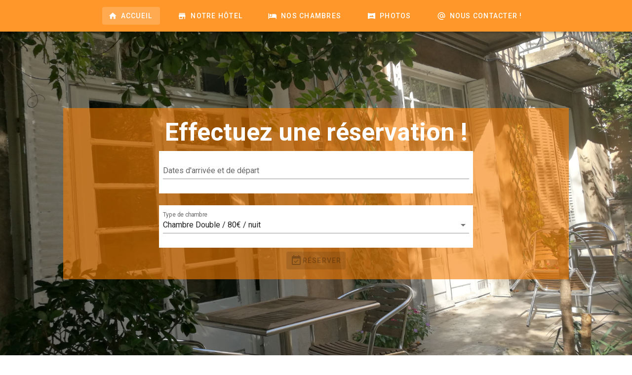

--- FILE ---
content_type: application/javascript; charset=UTF-8
request_url: https://hotelreginabesancon.com/_nuxt/ab7a9d6.js
body_size: 27150
content:
(window.webpackJsonp=window.webpackJsonp||[]).push([[10],{145:function(e,t,n){"use strict";t.a={}},178:function(e,t,n){"use strict";n.r(t);var r=n(523),o=n(519),c=n(240),l=n(227),f=n(225),h=n(144),d=n(47),m=n(226),v=n(122),y=n(518),x=n(516),w=n(507),_=n(1).a.extend({data:()=>({drawer:!1,menuEntries:[{title:"Accueil",href:"/",icon:"mdi-home"},{title:"Notre hôtel",href:"/notre-hotel",icon:"mdi-store"},{title:"Nos chambres",href:"/nos-chambres",icon:"mdi-bed"},{title:"Photos",href:"/photos",icon:"mdi-panorama-variant"},{title:"Nous contacter !",href:"/contact",icon:"mdi-at"}]}),computed:{smAndDown(){return this.$vuetify.breakpoint.smAndDown}}}),k=n(42),component=Object(k.a)(_,(function(){var e=this,t=e._self._c;e._self._setupProxy;return t("div",[e.smAndDown?t(y.a,{attrs:{app:""},model:{value:e.drawer,callback:function(t){e.drawer=t},expression:"drawer"}},[t(f.a,{attrs:{shaped:""}},[t(w.a,[e._v("Hôtel Régina")]),e._v(" "),t(m.a,{attrs:{color:"primary"}},e._l(e.menuEntries,(function(n){return t(h.a,{key:n.id,attrs:{link:"",to:n.href,router:""}},[t(v.a,[t(l.a,[e._v(e._s(n.icon))])],1),e._v(" "),t(d.a,[t(d.c,[e._v(" "+e._s(n.title))])],1)],1)})),1)],1)],1):e._e(),e._v(" "),t(r.a,{attrs:{app:"",color:"primary lighten-1"}},[e.smAndDown?t(x.a,[t(o.a,{on:{click:function(t){t.stopPropagation(),e.drawer=!e.drawer}}})],1):t(x.a,{attrs:{align:"start",justify:"center"}},e._l(e.menuEntries,(function(n,r){return t(c.a,{key:r,staticClass:"mx-3",attrs:{text:"",to:n.href,router:"",color:"white"}},[t(l.a,{attrs:{left:""}},[e._v(e._s(n.icon))]),e._v(" "+e._s(n.title)+"\n      ")],1)})),1)],1)],1)}),[],!1,null,"fae3b804",null);t.default=component.exports},179:function(e,t,n){"use strict";n.r(t);var r=n(240),o=n(231),c=n(149),l=n(508),f=n(520),h=n(227),d=n(1).a.extend({data:()=>({menuEntries:[{icon:"mdi-map-marker",href:"https://goo.gl/maps/Z2aDsFsh9MVu67DZ6"}]})}),m=(n(462),n(42)),component=Object(m.a)(d,(function(){var e=this,t=e._self._c;e._self._setupProxy;return t(f.a,{attrs:{absolute:"",dark:"",padless:""}},[t(o.a,{staticClass:"white--text text-center",staticStyle:{"min-width":"100%"},attrs:{flat:"",tile:""}},[t(c.c,e._l(e.menuEntries,(function(n){return t(r.a,{key:n.id,staticClass:"mx-4 white--text",attrs:{icon:"",href:n.href,target:"_blank"}},[t(h.a,{attrs:{size:"35px"}},[e._v(e._s(n.icon))])],1)})),1),e._v(" "),t(l.a),e._v(" "),t(c.c,{staticClass:"white--text"},[e._v("\n      "+e._s((new Date).getFullYear())+" —\n      "),t("strong",[t("a",{attrs:{href:"/mentions-legales"}},[e._v("Mentions légales")])]),e._v(" —\n      "),t("strong",[t("a",{attrs:{href:"/conditions-generales-vente"}},[e._v("Conditions générales de vente")])])])],1)],1)}),[],!1,null,"fcca1fd2",null);t.default=component.exports},185:function(e,t,n){"use strict";n(9),n(62),n(67),n(8),n(65),n(50),n(72),n(46),n(41),n(5),n(24),n(34),n(71),n(33),n(11),n(30),n(79);var r=n(1);function o(e,t){var n="undefined"!=typeof Symbol&&e[Symbol.iterator]||e["@@iterator"];if(!n){if(Array.isArray(e)||(n=function(e,t){if(!e)return;if("string"==typeof e)return c(e,t);var n=Object.prototype.toString.call(e).slice(8,-1);"Object"===n&&e.constructor&&(n=e.constructor.name);if("Map"===n||"Set"===n)return Array.from(e);if("Arguments"===n||/^(?:Ui|I)nt(?:8|16|32)(?:Clamped)?Array$/.test(n))return c(e,t)}(e))||t&&e&&"number"==typeof e.length){n&&(e=n);var i=0,r=function(){};return{s:r,n:function(){return i>=e.length?{done:!0}:{done:!1,value:e[i++]}},e:function(e){throw e},f:r}}throw new TypeError("Invalid attempt to iterate non-iterable instance.\nIn order to be iterable, non-array objects must have a [Symbol.iterator]() method.")}var o,l=!0,f=!1;return{s:function(){n=n.call(e)},n:function(){var e=n.next();return l=e.done,e},e:function(e){f=!0,o=e},f:function(){try{l||null==n.return||n.return()}finally{if(f)throw o}}}}function c(e,t){(null==t||t>e.length)&&(t=e.length);for(var i=0,n=new Array(t);i<t;i++)n[i]=e[i];return n}var l=window.requestIdleCallback||function(e){var t=Date.now();return setTimeout((function(){e({didTimeout:!1,timeRemaining:function(){return Math.max(0,50-(Date.now()-t))}})}),1)},f=window.cancelIdleCallback||function(e){clearTimeout(e)},h=window.IntersectionObserver&&new window.IntersectionObserver((function(e){e.forEach((function(e){var t=e.intersectionRatio,link=e.target;t<=0||!link.__prefetch||link.__prefetch()}))}));t.a={name:"NuxtLink",extends:r.a.component("RouterLink"),props:{prefetch:{type:Boolean,default:!0},noPrefetch:{type:Boolean,default:!1}},mounted:function(){this.prefetch&&!this.noPrefetch&&(this.handleId=l(this.observe,{timeout:2e3}))},beforeDestroy:function(){f(this.handleId),this.__observed&&(h.unobserve(this.$el),delete this.$el.__prefetch)},methods:{observe:function(){h&&this.shouldPrefetch()&&(this.$el.__prefetch=this.prefetchLink.bind(this),h.observe(this.$el),this.__observed=!0)},shouldPrefetch:function(){return this.getPrefetchComponents().length>0},canPrefetch:function(){var e=navigator.connection;return!(this.$nuxt.isOffline||e&&((e.effectiveType||"").includes("2g")||e.saveData))},getPrefetchComponents:function(){return this.$router.resolve(this.to,this.$route,this.append).resolved.matched.map((function(e){return e.components.default})).filter((function(e){return"function"==typeof e&&!e.options&&!e.__prefetched}))},prefetchLink:function(){if(this.canPrefetch()){h.unobserve(this.$el);var e,t=o(this.getPrefetchComponents());try{for(t.s();!(e=t.n()).done;){var n=e.value,r=n();r instanceof Promise&&r.catch((function(){})),n.__prefetched=!0}}catch(e){t.e(e)}finally{t.f()}}}}}},247:function(e,t,n){"use strict";n.r(t);var r=n(517),o=n(524),c=n(183),l=n(516),f=n(1).a.extend({props:{src:{type:String,default:""},title:{type:String,default:""}},computed:{hstyle:function(){return this.$vuetify.breakpoint.smAndDown?"margin-bottom: -0.4em;":"margin-bottom: -0.7em;"}}}),h=(n(502),n(42)),component=Object(h.a)(f,(function(){var e=this,t=e._self._c;e._self._setupProxy;return t("section",{attrs:{id:"hero"}},[t(l.a,{attrs:{"no-gutters":""}},[t(c.a,{style:"margin-top: ".concat(e.$vuetify.application.top,"px"),attrs:{height:e.$vuetify.breakpoint.smAndDown?175:300,src:e.src,gradient:"to top right, rgba(20, 37, 63, 0.75), rgba(255, 255, 255, 0)"}},[t(o.a,{staticClass:"fill-height",staticStyle:{"padding-bottom":"0px"},attrs:{fluid:""}},[t(l.a,{staticClass:"fill-height mx-auto",attrs:{justify:"center",align:"end","no-gutters":""}},[t(r.a,{style:e.hstyle,attrs:{tag:"h1"}},[t("span",{staticClass:"font-weight-medium px-2",class:[e.$vuetify.breakpoint.smAndDown?"display-3":"display-4"]},[e._v("\n              "+e._s(e.title)+"\n            ")])])],1)],1)],1)],1)],1)}),[],!1,null,"378f38fe",null);t.default=component.exports},252:function(e,t,n){"use strict";n.r(t);var r=n(524),o=n(508),c=n(223),l={props:{title:{type:String,default:""},content:{type:String,default:""}}},f=n(42),component=Object(f.a)(l,(function(){var e=this,t=e._self._c;return t(r.a,{staticClass:"text-center"},[t("h2",{staticClass:"display-2 primary--text font-weight-bold mb-3"},[e._v(e._s(e.title))]),e._v(" "),t(c.a,{staticClass:"mx-auto mb-8",attrs:{width:"56"}},[t(o.a,{staticClass:"mb-1"}),e._v(" "),t(o.a)],1),e._v(" "),t(c.a,{directives:[{name:"show",rawName:"v-show",value:e.content,expression:"content"}],staticClass:"mx-auto title font-weight-light mb-8",attrs:{"max-width":"720"}},[e._v("\n    "+e._s(e.content)+"\n  ")])],1)}),[],!1,null,"4d57a744",null);t.default=component.exports},320:function(e,t,n){var content=n(420);content.__esModule&&(content=content.default),"string"==typeof content&&(content=[[e.i,content,""]]),content.locals&&(e.exports=content.locals);(0,n(20).default)("28bb6dce",content,!0,{sourceMap:!1})},321:function(e,t,n){var content=n(463);content.__esModule&&(content=content.default),"string"==typeof content&&(content=[[e.i,content,""]]),content.locals&&(e.exports=content.locals);(0,n(20).default)("77aea616",content,!0,{sourceMap:!1})},322:function(e,t,n){var content=n(465);content.__esModule&&(content=content.default),"string"==typeof content&&(content=[[e.i,content,""]]),content.locals&&(e.exports=content.locals);(0,n(20).default)("9359ccc4",content,!0,{sourceMap:!1})},331:function(e,t,n){var content=n(503);content.__esModule&&(content=content.default),"string"==typeof content&&(content=[[e.i,content,""]]),content.locals&&(e.exports=content.locals);(0,n(20).default)("35b7461c",content,!0,{sourceMap:!1})},338:function(e,t,n){"use strict";var r=n(3),o=(n(43),n(5),n(79),n(1)),c=n(4),l=window.__NUXT__;function f(){if(!this._hydrated)return this.$fetch()}function h(){if((e=this).$vnode&&e.$vnode.elm&&e.$vnode.elm.dataset&&e.$vnode.elm.dataset.fetchKey){var e;this._hydrated=!0,this._fetchKey=this.$vnode.elm.dataset.fetchKey;var data=l.fetch[this._fetchKey];if(data&&data._error)this.$fetchState.error=data._error;else for(var t in data)o.a.set(this.$data,t,data[t])}}function d(){var e=this;return this._fetchPromise||(this._fetchPromise=m.call(this).then((function(){delete e._fetchPromise}))),this._fetchPromise}function m(){return v.apply(this,arguments)}function v(){return(v=Object(r.a)(regeneratorRuntime.mark((function e(){var t,n,r,o=this;return regeneratorRuntime.wrap((function(e){for(;;)switch(e.prev=e.next){case 0:return this.$nuxt.nbFetching++,this.$fetchState.pending=!0,this.$fetchState.error=null,this._hydrated=!1,t=null,n=Date.now(),e.prev=6,e.next=9,this.$options.fetch.call(this);case 9:e.next=15;break;case 11:e.prev=11,e.t0=e.catch(6),t=Object(c.p)(e.t0);case 15:if(!((r=this._fetchDelay-(Date.now()-n))>0)){e.next=19;break}return e.next=19,new Promise((function(e){return setTimeout(e,r)}));case 19:this.$fetchState.error=t,this.$fetchState.pending=!1,this.$fetchState.timestamp=Date.now(),this.$nextTick((function(){return o.$nuxt.nbFetching--}));case 23:case"end":return e.stop()}}),e,this,[[6,11]])})))).apply(this,arguments)}t.a={beforeCreate:function(){Object(c.l)(this)&&(this._fetchDelay="number"==typeof this.$options.fetchDelay?this.$options.fetchDelay:200,o.a.util.defineReactive(this,"$fetchState",{pending:!1,error:null,timestamp:Date.now()}),this.$fetch=d.bind(this),Object(c.a)(this,"created",h),Object(c.a)(this,"beforeMount",f))}}},352:function(e,t,n){n(353),e.exports=n(354)},354:function(e,t,n){"use strict";n.r(t),function(e){var t=n(16),r=n(3),o=(n(195),n(361),n(373),n(374),n(43),n(9),n(62),n(67),n(31),n(8),n(65),n(50),n(72),n(46),n(41),n(10),n(5),n(24),n(34),n(71),n(33),n(11),n(30),n(79),n(1)),c=n(332),l=n(145),f=n(4),h=n(85),d=n(338),m=n(185);function v(e,t){var n="undefined"!=typeof Symbol&&e[Symbol.iterator]||e["@@iterator"];if(!n){if(Array.isArray(e)||(n=function(e,t){if(!e)return;if("string"==typeof e)return y(e,t);var n=Object.prototype.toString.call(e).slice(8,-1);"Object"===n&&e.constructor&&(n=e.constructor.name);if("Map"===n||"Set"===n)return Array.from(e);if("Arguments"===n||/^(?:Ui|I)nt(?:8|16|32)(?:Clamped)?Array$/.test(n))return y(e,t)}(e))||t&&e&&"number"==typeof e.length){n&&(e=n);var i=0,r=function(){};return{s:r,n:function(){return i>=e.length?{done:!0}:{done:!1,value:e[i++]}},e:function(e){throw e},f:r}}throw new TypeError("Invalid attempt to iterate non-iterable instance.\nIn order to be iterable, non-array objects must have a [Symbol.iterator]() method.")}var o,c=!0,l=!1;return{s:function(){n=n.call(e)},n:function(){var e=n.next();return c=e.done,e},e:function(e){l=!0,o=e},f:function(){try{c||null==n.return||n.return()}finally{if(l)throw o}}}}function y(e,t){(null==t||t>e.length)&&(t=e.length);for(var i=0,n=new Array(t);i<t;i++)n[i]=e[i];return n}o.a.__nuxt__fetch__mixin__||(o.a.mixin(d.a),o.a.__nuxt__fetch__mixin__=!0),o.a.component(m.a.name,m.a),o.a.component("NLink",m.a),e.fetch||(e.fetch=c.a);var x,w,_=[],k=window.__NUXT__||{},O=k.config||{};O._app&&(n.p=Object(f.v)(O._app.cdnURL,O._app.assetsPath)),Object.assign(o.a.config,{silent:!0,performance:!1});var j=o.a.config.errorHandler||console.error;function $(e,t,n){for(var r=function(component){var e=function(component,e){if(!component||!component.options||!component.options[e])return{};var option=component.options[e];if("function"==typeof option){for(var t=arguments.length,n=new Array(t>2?t-2:0),r=2;r<t;r++)n[r-2]=arguments[r];return option.apply(void 0,n)}return option}(component,"transition",t,n)||{};return"string"==typeof e?{name:e}:e},o=n?Object(f.g)(n):[],c=Math.max(e.length,o.length),l=[],h=function(){var t=Object.assign({},r(e[i])),n=Object.assign({},r(o[i]));Object.keys(t).filter((function(e){return void 0!==t[e]&&!e.toLowerCase().includes("leave")})).forEach((function(e){n[e]=t[e]})),l.push(n)},i=0;i<c;i++)h();return l}function R(e,t,n){return S.apply(this,arguments)}function S(){return(S=Object(r.a)(regeneratorRuntime.mark((function e(t,n,r){var o,c,l,h,d=this;return regeneratorRuntime.wrap((function(e){for(;;)switch(e.prev=e.next){case 0:if(this._routeChanged=Boolean(x.nuxt.err)||n.name!==t.name,this._paramChanged=!this._routeChanged&&n.path!==t.path,this._queryChanged=!this._paramChanged&&n.fullPath!==t.fullPath,this._diffQuery=this._queryChanged?Object(f.i)(t.query,n.query):[],(this._routeChanged||this._paramChanged)&&this.$loading.start&&!this.$loading.manual&&this.$loading.start(),e.prev=5,!this._queryChanged){e.next=12;break}return e.next=9,Object(f.r)(t,(function(e,t){return{Component:e,instance:t}}));case 9:o=e.sent,o.some((function(e){var r=e.Component,o=e.instance,c=r.options.watchQuery;return!0===c||(Array.isArray(c)?c.some((function(e){return d._diffQuery[e]})):"function"==typeof c&&c.apply(o,[t.query,n.query]))}))&&this.$loading.start&&!this.$loading.manual&&this.$loading.start();case 12:r(),e.next=26;break;case 15:if(e.prev=15,e.t0=e.catch(5),c=e.t0||{},l=c.statusCode||c.status||c.response&&c.response.status||500,h=c.message||"",!/^Loading( CSS)? chunk (\d)+ failed\./.test(h)){e.next=23;break}return window.location.reload(!0),e.abrupt("return");case 23:this.error({statusCode:l,message:h}),this.$nuxt.$emit("routeChanged",t,n,c),r();case 26:case"end":return e.stop()}}),e,this,[[5,15]])})))).apply(this,arguments)}function E(e,t){return k.serverRendered&&t&&Object(f.b)(e,t),e._Ctor=e,e}function T(e,t,n,r){var o=this,c=[],h=!1;if(void 0!==n&&(c=[],(n=Object(f.s)(n)).options.middleware&&(c=c.concat(n.options.middleware)),e.forEach((function(e){e.options.middleware&&(c=c.concat(e.options.middleware))}))),c=c.map((function(e){return"function"==typeof e?e:("function"!=typeof l.a[e]&&(h=!0,o.error({statusCode:500,message:"Unknown middleware "+e})),l.a[e])})),!h)return Object(f.o)(c,t,r)}function C(e,t,n,r){return P.apply(this,arguments)}function P(){return P=Object(r.a)(regeneratorRuntime.mark((function e(t,n,o,c){var l,d,m,y,w,k,O,j,R,S,E,C,P,A,I,D=this;return regeneratorRuntime.wrap((function(e){for(;;)switch(e.prev=e.next){case 0:if(!1!==this._routeChanged||!1!==this._paramChanged||!1!==this._queryChanged){e.next=2;break}return e.abrupt("return",o());case 2:return!1,t===n?(_=[],!0):(l=[],_=Object(f.g)(n,l).map((function(e,i){return Object(f.c)(n.matched[l[i]].path)(n.params)}))),d=!1,m=function(path){n.path===path.path&&D.$loading.finish&&D.$loading.finish(),n.path!==path.path&&D.$loading.pause&&D.$loading.pause(),d||(d=!0,o(path))},e.next=8,Object(f.t)(x,{route:t,from:n,error:function(e){c.aborted||x.nuxt.error.call(D,e)},next:m.bind(this)});case 8:if(this._dateLastError=x.nuxt.dateErr,this._hadError=Boolean(x.nuxt.err),y=[],(w=Object(f.g)(t,y)).length){e.next=33;break}return e.next=15,T.call(this,w,x.context,void 0,c);case 15:if(!d){e.next=17;break}return e.abrupt("return");case 17:if(!c.aborted){e.next=20;break}return o(!1),e.abrupt("return");case 20:return k=(h.a.options||h.a).layout,e.next=23,this.loadLayout("function"==typeof k?k.call(h.a,x.context):k);case 23:return O=e.sent,e.next=26,T.call(this,w,x.context,O,c);case 26:if(!d){e.next=28;break}return e.abrupt("return");case 28:if(!c.aborted){e.next=31;break}return o(!1),e.abrupt("return");case 31:return x.context.error({statusCode:404,message:"This page could not be found"}),e.abrupt("return",o());case 33:return w.forEach((function(e){e._Ctor&&e._Ctor.options&&(e.options.asyncData=e._Ctor.options.asyncData,e.options.fetch=e._Ctor.options.fetch)})),this.setTransitions($(w,t,n)),e.prev=35,e.next=38,T.call(this,w,x.context,void 0,c);case 38:if(!d){e.next=40;break}return e.abrupt("return");case 40:if(!c.aborted){e.next=43;break}return o(!1),e.abrupt("return");case 43:if(!x.context._errored){e.next=45;break}return e.abrupt("return",o());case 45:return"function"==typeof(j=w[0].options.layout)&&(j=j(x.context)),e.next=49,this.loadLayout(j);case 49:return j=e.sent,e.next=52,T.call(this,w,x.context,j,c);case 52:if(!d){e.next=54;break}return e.abrupt("return");case 54:if(!c.aborted){e.next=57;break}return o(!1),e.abrupt("return");case 57:if(!x.context._errored){e.next=59;break}return e.abrupt("return",o());case 59:R=!0,e.prev=60,S=v(w),e.prev=62,S.s();case 64:if((E=S.n()).done){e.next=75;break}if("function"==typeof(C=E.value).options.validate){e.next=68;break}return e.abrupt("continue",73);case 68:return e.next=70,C.options.validate(x.context);case 70:if(R=e.sent){e.next=73;break}return e.abrupt("break",75);case 73:e.next=64;break;case 75:e.next=80;break;case 77:e.prev=77,e.t0=e.catch(62),S.e(e.t0);case 80:return e.prev=80,S.f(),e.finish(80);case 83:e.next=89;break;case 85:return e.prev=85,e.t1=e.catch(60),this.error({statusCode:e.t1.statusCode||"500",message:e.t1.message}),e.abrupt("return",o());case 89:if(R){e.next=92;break}return this.error({statusCode:404,message:"This page could not be found"}),e.abrupt("return",o());case 92:return e.next=94,Promise.all(w.map(function(){var e=Object(r.a)(regeneratorRuntime.mark((function e(r,i){var o,c,l,h,d,m,v,w,p;return regeneratorRuntime.wrap((function(e){for(;;)switch(e.prev=e.next){case 0:if(r._path=Object(f.c)(t.matched[y[i]].path)(t.params),r._dataRefresh=!1,o=r._path!==_[i],D._routeChanged&&o?r._dataRefresh=!0:D._paramChanged&&o?(c=r.options.watchParam,r._dataRefresh=!1!==c):D._queryChanged&&(!0===(l=r.options.watchQuery)?r._dataRefresh=!0:Array.isArray(l)?r._dataRefresh=l.some((function(e){return D._diffQuery[e]})):"function"==typeof l&&(P||(P=Object(f.h)(t)),r._dataRefresh=l.apply(P[i],[t.query,n.query]))),D._hadError||!D._isMounted||r._dataRefresh){e.next=6;break}return e.abrupt("return");case 6:return h=[],d=r.options.asyncData&&"function"==typeof r.options.asyncData,m=Boolean(r.options.fetch)&&r.options.fetch.length,v=d&&m?30:45,d&&((w=Object(f.q)(r.options.asyncData,x.context)).then((function(e){Object(f.b)(r,e),D.$loading.increase&&D.$loading.increase(v)})),h.push(w)),D.$loading.manual=!1===r.options.loading,m&&((p=r.options.fetch(x.context))&&(p instanceof Promise||"function"==typeof p.then)||(p=Promise.resolve(p)),p.then((function(e){D.$loading.increase&&D.$loading.increase(v)})),h.push(p)),e.abrupt("return",Promise.all(h));case 14:case"end":return e.stop()}}),e)})));return function(t,n){return e.apply(this,arguments)}}()));case 94:if(d){e.next=100;break}if(this.$loading.finish&&!this.$loading.manual&&this.$loading.finish(),!c.aborted){e.next=99;break}return o(!1),e.abrupt("return");case 99:o();case 100:e.next=119;break;case 102:if(e.prev=102,e.t2=e.catch(35),!c.aborted){e.next=107;break}return o(!1),e.abrupt("return");case 107:if("ERR_REDIRECT"!==(A=e.t2||{}).message){e.next=110;break}return e.abrupt("return",this.$nuxt.$emit("routeChanged",t,n,A));case 110:return _=[],Object(f.k)(A),"function"==typeof(I=(h.a.options||h.a).layout)&&(I=I(x.context)),e.next=116,this.loadLayout(I);case 116:this.error(A),this.$nuxt.$emit("routeChanged",t,n,A),o();case 119:case"end":return e.stop()}}),e,this,[[35,102],[60,85],[62,77,80,83]])}))),P.apply(this,arguments)}function A(e,n){Object(f.d)(e,(function(e,n,r,c){return"object"!==Object(t.a)(e)||e.options||((e=o.a.extend(e))._Ctor=e,r.components[c]=e),e}))}function I(e){var t=Boolean(this.$options.nuxt.err);this._hadError&&this._dateLastError===this.$options.nuxt.dateErr&&(t=!1);var n=t?(h.a.options||h.a).layout:e.matched[0].components.default.options.layout;"function"==typeof n&&(n=n(x.context)),this.setLayout(n)}function D(e){e._hadError&&e._dateLastError===e.$options.nuxt.dateErr&&e.error()}function M(e,t){var n=this;if(!1!==this._routeChanged||!1!==this._paramChanged||!1!==this._queryChanged){var r=Object(f.h)(e),c=Object(f.g)(e),l=!1;o.a.nextTick((function(){r.forEach((function(e,i){if(e&&!e._isDestroyed&&e.constructor._dataRefresh&&c[i]===e.constructor&&!0!==e.$vnode.data.keepAlive&&"function"==typeof e.constructor.options.data){var t=e.constructor.options.data.call(e);for(var n in t)o.a.set(e.$data,n,t[n]);l=!0}})),l&&window.$nuxt.$nextTick((function(){window.$nuxt.$emit("triggerScroll")})),D(n)}))}}function L(e){window.onNuxtReadyCbs.forEach((function(t){"function"==typeof t&&t(e)})),"function"==typeof window._onNuxtLoaded&&window._onNuxtLoaded(e),w.afterEach((function(t,n){o.a.nextTick((function(){return e.$nuxt.$emit("routeChanged",t,n)}))}))}function U(){return U=Object(r.a)(regeneratorRuntime.mark((function e(t){var n,c,l,h,d,m,v;return regeneratorRuntime.wrap((function(e){for(;;)switch(e.prev=e.next){case 0:return x=t.app,w=t.router,t.store,n=new o.a(x),c=k.layout||"default",e.next=7,n.loadLayout(c);case 7:return n.setLayout(c),l=function(){n.$mount("#__nuxt"),w.afterEach(A),w.afterEach(I.bind(n)),w.afterEach(M.bind(n)),o.a.nextTick((function(){L(n)}))},e.next=11,Promise.all((y=x.context.route,Object(f.d)(y,function(){var e=Object(r.a)(regeneratorRuntime.mark((function e(t,n,r,o,c){var l;return regeneratorRuntime.wrap((function(e){for(;;)switch(e.prev=e.next){case 0:if("function"!=typeof t||t.options){e.next=4;break}return e.next=3,t();case 3:t=e.sent;case 4:return l=E(Object(f.s)(t),k.data?k.data[c]:null),r.components[o]=l,e.abrupt("return",l);case 7:case"end":return e.stop()}}),e)})));return function(t,n,r,o,c){return e.apply(this,arguments)}}())));case 11:if(h=e.sent,n.setTransitions=n.$options.nuxt.setTransitions.bind(n),h.length&&(n.setTransitions($(h,w.currentRoute)),_=w.currentRoute.matched.map((function(e){return Object(f.c)(e.path)(w.currentRoute.params)}))),n.$loading={},k.error&&n.error(k.error),w.beforeEach(R.bind(n)),d=null,m=C.bind(n),w.beforeEach((function(e,t,n){d&&(d.aborted=!0),m(e,t,n,d={aborted:!1})})),!k.serverRendered||!Object(f.n)(k.routePath,n.context.route.path)){e.next=22;break}return e.abrupt("return",l());case 22:return v=function(){A(w.currentRoute,w.currentRoute),I.call(n,w.currentRoute),D(n),l()},e.next=25,new Promise((function(e){return setTimeout(e,0)}));case 25:C.call(n,w.currentRoute,w.currentRoute,(function(path){if(path){var e=w.afterEach((function(t,n){e(),v()}));w.push(path,void 0,(function(e){e&&j(e)}))}else v()}),{aborted:!1});case 26:case"end":return e.stop()}var y}),e)}))),U.apply(this,arguments)}Object(h.b)(null,k.config).then((function(e){return U.apply(this,arguments)})).catch(j)}.call(this,n(89))},4:function(e,t,n){"use strict";n.d(t,"k",(function(){return x})),n.d(t,"m",(function(){return w})),n.d(t,"l",(function(){return _})),n.d(t,"e",(function(){return k})),n.d(t,"b",(function(){return O})),n.d(t,"s",(function(){return j})),n.d(t,"g",(function(){return $})),n.d(t,"h",(function(){return R})),n.d(t,"d",(function(){return S})),n.d(t,"r",(function(){return E})),n.d(t,"j",(function(){return T})),n.d(t,"t",(function(){return P})),n.d(t,"o",(function(){return I})),n.d(t,"q",(function(){return D})),n.d(t,"f",(function(){return M})),n.d(t,"c",(function(){return L})),n.d(t,"i",(function(){return U})),n.d(t,"p",(function(){return N})),n.d(t,"a",(function(){return G})),n.d(t,"v",(function(){return J})),n.d(t,"n",(function(){return W})),n.d(t,"u",(function(){return X}));var r=n(16),o=n(3),c=n(2),l=n(18),f=(n(43),n(31),n(9),n(62),n(67),n(8),n(50),n(87),n(72),n(46),n(41),n(65),n(217),n(14),n(15),n(11),n(10),n(5),n(310),n(24),n(34),n(71),n(33),n(155),n(44),n(255),n(68),n(30),n(1)),h=n(84);function d(e,t){var n=Object.keys(e);if(Object.getOwnPropertySymbols){var r=Object.getOwnPropertySymbols(e);t&&(r=r.filter((function(t){return Object.getOwnPropertyDescriptor(e,t).enumerable}))),n.push.apply(n,r)}return n}function m(e){for(var t=1;t<arguments.length;t++){var n=null!=arguments[t]?arguments[t]:{};t%2?d(Object(n),!0).forEach((function(t){Object(c.a)(e,t,n[t])})):Object.getOwnPropertyDescriptors?Object.defineProperties(e,Object.getOwnPropertyDescriptors(n)):d(Object(n)).forEach((function(t){Object.defineProperty(e,t,Object.getOwnPropertyDescriptor(n,t))}))}return e}function v(e,t){var n="undefined"!=typeof Symbol&&e[Symbol.iterator]||e["@@iterator"];if(!n){if(Array.isArray(e)||(n=function(e,t){if(!e)return;if("string"==typeof e)return y(e,t);var n=Object.prototype.toString.call(e).slice(8,-1);"Object"===n&&e.constructor&&(n=e.constructor.name);if("Map"===n||"Set"===n)return Array.from(e);if("Arguments"===n||/^(?:Ui|I)nt(?:8|16|32)(?:Clamped)?Array$/.test(n))return y(e,t)}(e))||t&&e&&"number"==typeof e.length){n&&(e=n);var i=0,r=function(){};return{s:r,n:function(){return i>=e.length?{done:!0}:{done:!1,value:e[i++]}},e:function(e){throw e},f:r}}throw new TypeError("Invalid attempt to iterate non-iterable instance.\nIn order to be iterable, non-array objects must have a [Symbol.iterator]() method.")}var o,c=!0,l=!1;return{s:function(){n=n.call(e)},n:function(){var e=n.next();return c=e.done,e},e:function(e){l=!0,o=e},f:function(){try{c||null==n.return||n.return()}finally{if(l)throw o}}}}function y(e,t){(null==t||t>e.length)&&(t=e.length);for(var i=0,n=new Array(t);i<t;i++)n[i]=e[i];return n}function x(e){f.a.config.errorHandler&&f.a.config.errorHandler(e)}function w(e){return e.then((function(e){return e.default||e}))}function _(e){return e.$options&&"function"==typeof e.$options.fetch&&!e.$options.fetch.length}function k(e){var t,n=arguments.length>1&&void 0!==arguments[1]?arguments[1]:[],r=v(e.$children||[]);try{for(r.s();!(t=r.n()).done;){var o=t.value;o.$fetch&&n.push(o),o.$children&&k(o,n)}}catch(e){r.e(e)}finally{r.f()}return n}function O(e,t){if(t||!e.options.__hasNuxtData){var n=e.options._originDataFn||e.options.data||function(){return{}};e.options._originDataFn=n,e.options.data=function(){var data=n.call(this,this);return this.$ssrContext&&(t=this.$ssrContext.asyncData[e.cid]),m(m({},data),t)},e.options.__hasNuxtData=!0,e._Ctor&&e._Ctor.options&&(e._Ctor.options.data=e.options.data)}}function j(e){return e.options&&e._Ctor===e||(e.options?(e._Ctor=e,e.extendOptions=e.options):(e=f.a.extend(e))._Ctor=e,!e.options.name&&e.options.__file&&(e.options.name=e.options.__file)),e}function $(e){var t=arguments.length>1&&void 0!==arguments[1]&&arguments[1],n=arguments.length>2&&void 0!==arguments[2]?arguments[2]:"components";return Array.prototype.concat.apply([],e.matched.map((function(e,r){return Object.keys(e[n]).map((function(o){return t&&t.push(r),e[n][o]}))})))}function R(e){return $(e,arguments.length>1&&void 0!==arguments[1]&&arguments[1],"instances")}function S(e,t){return Array.prototype.concat.apply([],e.matched.map((function(e,n){return Object.keys(e.components).reduce((function(r,o){return e.components[o]?r.push(t(e.components[o],e.instances[o],e,o,n)):delete e.components[o],r}),[])})))}function E(e,t){return Promise.all(S(e,function(){var e=Object(o.a)(regeneratorRuntime.mark((function e(n,r,o,c){var l,f;return regeneratorRuntime.wrap((function(e){for(;;)switch(e.prev=e.next){case 0:if("function"!=typeof n||n.options){e.next=11;break}return e.prev=1,e.next=4,n();case 4:n=e.sent,e.next=11;break;case 7:throw e.prev=7,e.t0=e.catch(1),e.t0&&"ChunkLoadError"===e.t0.name&&"undefined"!=typeof window&&window.sessionStorage&&(l=Date.now(),(!(f=parseInt(window.sessionStorage.getItem("nuxt-reload")))||f+6e4<l)&&(window.sessionStorage.setItem("nuxt-reload",l),window.location.reload(!0))),e.t0;case 11:return o.components[c]=n=j(n),e.abrupt("return","function"==typeof t?t(n,r,o,c):n);case 13:case"end":return e.stop()}}),e,null,[[1,7]])})));return function(t,n,r,o){return e.apply(this,arguments)}}()))}function T(e){return C.apply(this,arguments)}function C(){return(C=Object(o.a)(regeneratorRuntime.mark((function e(t){return regeneratorRuntime.wrap((function(e){for(;;)switch(e.prev=e.next){case 0:if(t){e.next=2;break}return e.abrupt("return");case 2:return e.next=4,E(t);case 4:return e.abrupt("return",m(m({},t),{},{meta:$(t).map((function(e,n){return m(m({},e.options.meta),(t.matched[n]||{}).meta)}))}));case 5:case"end":return e.stop()}}),e)})))).apply(this,arguments)}function P(e,t){return A.apply(this,arguments)}function A(){return(A=Object(o.a)(regeneratorRuntime.mark((function e(t,n){var o,c,f,d;return regeneratorRuntime.wrap((function(e){for(;;)switch(e.prev=e.next){case 0:return t.context||(t.context={isStatic:!1,isDev:!1,isHMR:!1,app:t,store:t.store,payload:n.payload,error:n.error,base:t.router.options.base,env:{}},n.req&&(t.context.req=n.req),n.res&&(t.context.res=n.res),n.ssrContext&&(t.context.ssrContext=n.ssrContext),t.context.redirect=function(e,path,n){if(e){t.context._redirected=!0;var o=Object(r.a)(path);if("number"==typeof e||"undefined"!==o&&"object"!==o||(n=path||{},path=e,o=Object(r.a)(path),e=302),"object"===o&&(path=t.router.resolve(path).route.fullPath),!/(^[.]{1,2}\/)|(^\/(?!\/))/.test(path))throw path=Object(h.d)(path,n),window.location.assign(path),new Error("ERR_REDIRECT");t.context.next({path:path,query:n,status:e})}},t.context.nuxtState=window.__NUXT__),e.next=3,Promise.all([T(n.route),T(n.from)]);case 3:o=e.sent,c=Object(l.a)(o,2),f=c[0],d=c[1],n.route&&(t.context.route=f),n.from&&(t.context.from=d),n.error&&(t.context.error=n.error),t.context.next=n.next,t.context._redirected=!1,t.context._errored=!1,t.context.isHMR=!1,t.context.params=t.context.route.params||{},t.context.query=t.context.route.query||{};case 16:case"end":return e.stop()}}),e)})))).apply(this,arguments)}function I(e,t,n){return!e.length||t._redirected||t._errored||n&&n.aborted?Promise.resolve():D(e[0],t).then((function(){return I(e.slice(1),t,n)}))}function D(e,t){var n;return(n=2===e.length?new Promise((function(n){e(t,(function(e,data){e&&t.error(e),n(data=data||{})}))})):e(t))&&n instanceof Promise&&"function"==typeof n.then?n:Promise.resolve(n)}function M(base,e){if("hash"===e)return window.location.hash.replace(/^#\//,"");base=decodeURI(base).slice(0,-1);var path=decodeURI(window.location.pathname);base&&path.startsWith(base)&&(path=path.slice(base.length));var t=(path||"/")+window.location.search+window.location.hash;return Object(h.c)(t)}function L(e,t){return function(e,t){for(var n=new Array(e.length),i=0;i<e.length;i++)"object"===Object(r.a)(e[i])&&(n[i]=new RegExp("^(?:"+e[i].pattern+")$",z(t)));return function(t,r){for(var path="",data=t||{},o=(r||{}).pretty?B:encodeURIComponent,c=0;c<e.length;c++){var l=e[c];if("string"!=typeof l){var f=data[l.name||"pathMatch"],h=void 0;if(null==f){if(l.optional){l.partial&&(path+=l.prefix);continue}throw new TypeError('Expected "'+l.name+'" to be defined')}if(Array.isArray(f)){if(!l.repeat)throw new TypeError('Expected "'+l.name+'" to not repeat, but received `'+JSON.stringify(f)+"`");if(0===f.length){if(l.optional)continue;throw new TypeError('Expected "'+l.name+'" to not be empty')}for(var d=0;d<f.length;d++){if(h=o(f[d]),!n[c].test(h))throw new TypeError('Expected all "'+l.name+'" to match "'+l.pattern+'", but received `'+JSON.stringify(h)+"`");path+=(0===d?l.prefix:l.delimiter)+h}}else{if(h=l.asterisk?H(f):o(f),!n[c].test(h))throw new TypeError('Expected "'+l.name+'" to match "'+l.pattern+'", but received "'+h+'"');path+=l.prefix+h}}else path+=l}return path}}(function(e,t){var n,r=[],o=0,c=0,path="",l=t&&t.delimiter||"/";for(;null!=(n=F.exec(e));){var f=n[0],h=n[1],d=n.index;if(path+=e.slice(c,d),c=d+f.length,h)path+=h[1];else{var m=e[c],v=n[2],y=n[3],x=n[4],w=n[5],_=n[6],k=n[7];path&&(r.push(path),path="");var O=null!=v&&null!=m&&m!==v,j="+"===_||"*"===_,$="?"===_||"*"===_,R=n[2]||l,pattern=x||w;r.push({name:y||o++,prefix:v||"",delimiter:R,optional:$,repeat:j,partial:O,asterisk:Boolean(k),pattern:pattern?K(pattern):k?".*":"[^"+V(R)+"]+?"})}}c<e.length&&(path+=e.substr(c));path&&r.push(path);return r}(e,t),t)}function U(e,t){var n={},r=m(m({},e),t);for(var o in r)String(e[o])!==String(t[o])&&(n[o]=!0);return n}function N(e){var t;if(e.message||"string"==typeof e)t=e.message||e;else try{t=JSON.stringify(e,null,2)}catch(n){t="[".concat(e.constructor.name,"]")}return m(m({},e),{},{message:t,statusCode:e.statusCode||e.status||e.response&&e.response.status||500})}window.onNuxtReadyCbs=[],window.onNuxtReady=function(e){window.onNuxtReadyCbs.push(e)};var F=new RegExp(["(\\\\.)","([\\/.])?(?:(?:\\:(\\w+)(?:\\(((?:\\\\.|[^\\\\()])+)\\))?|\\(((?:\\\\.|[^\\\\()])+)\\))([+*?])?|(\\*))"].join("|"),"g");function B(e,t){var n=t?/[?#]/g:/[/?#]/g;return encodeURI(e).replace(n,(function(e){return"%"+e.charCodeAt(0).toString(16).toUpperCase()}))}function H(e){return B(e,!0)}function V(e){return e.replace(/([.+*?=^!:${}()[\]|/\\])/g,"\\$1")}function K(e){return e.replace(/([=!:$/()])/g,"\\$1")}function z(e){return e&&e.sensitive?"":"i"}function G(e,t,n){e.$options[t]||(e.$options[t]=[]),e.$options[t].includes(n)||e.$options[t].push(n)}var J=h.b,W=(h.e,h.a);function X(e){try{window.history.scrollRestoration=e}catch(e){}}},419:function(e,t,n){"use strict";n(320)},420:function(e,t,n){var r=n(19)((function(i){return i[1]}));r.push([e.i,"h1 span[data-v-93cb2992]{background-color:rgba(0,0,0,.4)}",""]),r.locals={},e.exports=r},462:function(e,t,n){"use strict";n(321)},463:function(e,t,n){var r=n(19)((function(i){return i[1]}));r.push([e.i,"a[data-v-fcca1fd2]{color:#fff;-webkit-text-decoration:none;text-decoration:none}a[data-v-fcca1fd2]:hover{border-bottom:1px solid}",""]),r.locals={},e.exports=r},464:function(e,t,n){"use strict";n(322)},465:function(e,t,n){var r=n(19)((function(i){return i[1]}));r.push([e.i,".nuxt-progress{background-color:#fff;height:2px;left:0;opacity:1;position:fixed;right:0;top:0;transition:width .1s,opacity .4s;width:0;z-index:999999}.nuxt-progress.nuxt-progress-notransition{transition:none}.nuxt-progress-failed{background-color:red}",""]),r.locals={},e.exports=r},466:function(e,t,n){var content=n(467);content.__esModule&&(content=content.default),"string"==typeof content&&(content=[[e.i,content,""]]),content.locals&&(e.exports=content.locals);(0,n(20).default)("9593c05c",content,!0,{sourceMap:!1})},467:function(e,t,n){var r=n(19)((function(i){return i[1]}));r.push([e.i,".v-card__text,.v-card__title{word-break:normal!important}#nuxt-page-index h1 span{background-color:rgba(0,0,0,.4)}#nuxt-page-index #containerSearch{align-items:center;background-color:rgba(245,124,0,.6);color:#fff;display:flex;flex-direction:column;flex-wrap:wrap;height:50%;justify-content:center;width:35%}@media (max-width:1800px){#nuxt-page-index #containerSearch{align-items:center;background-color:rgba(245,124,0,.6);color:#fff;display:flex;flex-direction:column;flex-wrap:wrap;height:50%;justify-content:center;width:80%}}",""]),r.locals={},e.exports=r},470:function(e,t){},471:function(e,t,n){"use strict";n.r(t),n.d(t,"state",(function(){return c})),n.d(t,"getters",(function(){return l})),n.d(t,"mutations",(function(){return f})),n.d(t,"actions",(function(){return h}));var r=n(3),o=n(80),c=(n(43),n(239),function(){return{allFermetures:[]}}),l={getAllFermetures:function(e){return Object(o.a)(e.allFermetures).sort((function(a,b){return new Date(a.dateDebut)-new Date(b.dateDebut)}))}},f={SET_FERMETURES:function(e,t){Object.assign(e,{allFermetures:t})}},h={fetch:function(e){var t=this;return Object(r.a)(regeneratorRuntime.mark((function n(){var r,o;return regeneratorRuntime.wrap((function(n){for(;;)switch(n.prev=n.next){case 0:return r=e.commit,n.prev=1,n.next=4,t.$axios.$get("/fermeture_hotels");case 4:o=n.sent,r("SET_FERMETURES",o["hydra:member"]),n.next=11;break;case 8:n.prev=8,n.t0=n.catch(1);case 11:case"end":return n.stop()}}),n,null,[[1,8]])})))()},create:function(e,t){var n=this;return Object(r.a)(regeneratorRuntime.mark((function r(){var o,c;return regeneratorRuntime.wrap((function(r){for(;;)switch(r.prev=r.next){case 0:return o=e.dispatch,r.prev=1,r.next=4,n.$axios.$post("/fermeture_hotels",t);case 4:return c=r.sent,r.abrupt("return",c);case 6:return r.prev=6,r.next=9,o("fetch");case 9:return r.finish(6);case 10:case"end":return r.stop()}}),r,null,[[1,,6,10]])})))()},delete:function(e,t){var n=this;return Object(r.a)(regeneratorRuntime.mark((function r(){var o;return regeneratorRuntime.wrap((function(r){for(;;)switch(r.prev=r.next){case 0:return o=e.dispatch,r.prev=1,r.next=4,n.$axios.delete("/fermeture_hotels/"+t,{headers:{"Content-Type":"application/json"}});case 4:r.next=9;break;case 6:r.prev=6,r.t0=r.catch(1);case 9:return r.prev=9,o("fetch"),r.finish(9);case 12:case"end":return r.stop()}}),r,null,[[1,6,9,12]])})))()}}},472:function(e,t,n){"use strict";n.r(t),n.d(t,"state",(function(){return o})),n.d(t,"getters",(function(){return c})),n.d(t,"mutations",(function(){return l})),n.d(t,"actions",(function(){return f}));var r=n(3),o=(n(5),n(34),n(33),n(30),n(98),n(43),function(){return{allImages:[],oneImage:null}}),c={getAllImages:function(e){return e.allImages},getOneImage:function(e){return e.oneImage}},l={SET_IMAGES:function(e,t){Object.assign(e,{allImages:t})},SET_IMAGE:function(e,image){Object.assign(e,{oneImage:image})}},f={fetch:function(e){var t=this;return Object(r.a)(regeneratorRuntime.mark((function n(){var r,o;return regeneratorRuntime.wrap((function(n){for(;;)switch(n.prev=n.next){case 0:return r=e.commit,n.prev=1,n.next=4,t.$axios.$get("/file_associateds?itemsPerPage=500");case 4:o=n.sent,r("SET_IMAGES",o["hydra:member"]),n.next=11;break;case 8:n.prev=8,n.t0=n.catch(1);case 11:case"end":return n.stop()}}),n,null,[[1,8]])})))()},create:function(e,t){var n=this;return Object(r.a)(regeneratorRuntime.mark((function r(){var o,c;return regeneratorRuntime.wrap((function(r){for(;;)switch(r.prev=r.next){case 0:return o=e.dispatch,r.prev=1,r.next=4,n.$axios.$post("/file_associateds",t);case 4:return c=r.sent,r.abrupt("return",c);case 8:r.prev=8,r.t0=r.catch(1);case 11:return r.prev=11,r.next=14,o("fetchLastByRessourceIri",{ressourceIri:t.ressourceIri,namespace:t.namespace});case 14:return r.finish(11);case 15:case"end":return r.stop()}}),r,null,[[1,8,11,15]])})))()},fetchLastByRessourceIri:function(e,t){var n=this;return Object(r.a)(regeneratorRuntime.mark((function r(){var o,c,l,f,h,d;return regeneratorRuntime.wrap((function(r){for(;;)switch(r.prev=r.next){case 0:return o=e.commit,c=t.ressourceIri,l=t.namespace,f=void 0===l?null:l,r.prev=2,(h=new URLSearchParams).append("resourceIri",c),h.append("namespace",f),r.next=8,n.$axios.$get("/file_associateds?"+h.toString());case 8:d=r.sent,o("SET_IMAGE",d["hydra:member"]),r.next=15;break;case 12:r.prev=12,r.t0=r.catch(2);case 15:case"end":return r.stop()}}),r,null,[[2,12]])})))()},fetchByNamespace:function(e,t){var n=this;return Object(r.a)(regeneratorRuntime.mark((function r(){var o,c,l,f,h;return regeneratorRuntime.wrap((function(r){for(;;)switch(r.prev=r.next){case 0:return o=e.commit,c=t.namespace,l=void 0===c?null:c,r.prev=2,(f=new URLSearchParams).append("namespace",l),r.next=7,n.$axios.$get("/file_associateds?"+f.toString());case 7:h=r.sent,o("SET_IMAGES",h["hydra:member"]),r.next=14;break;case 11:r.prev=11,r.t0=r.catch(2);case 14:case"end":return r.stop()}}),r,null,[[2,11]])})))()},delete:function(e){var t=this;return Object(r.a)(regeneratorRuntime.mark((function n(){return regeneratorRuntime.wrap((function(n){for(;;)switch(n.prev=n.next){case 0:return n.prev=0,n.next=3,t.$axios.delete("/file_associateds/"+e,{headers:{"Content-Type":"application/json"}});case 3:n.next=8;break;case 5:n.prev=5,n.t0=n.catch(0);case 8:case"end":return n.stop()}}),n,null,[[0,5]])})))()}}},473:function(e,t,n){"use strict";n.r(t),n.d(t,"state",(function(){return o})),n.d(t,"getters",(function(){return c})),n.d(t,"mutations",(function(){return l})),n.d(t,"actions",(function(){return f}));var r=n(3),o=(n(5),n(30),n(43),function(){return{allInformations:[]}}),c={getAllInformations:function(e){return e.allInformations}},l={SET_INFORMATIONS:function(e,t){Object.assign(e,{allInformations:t})}},f={fetch:function(e){var t=this;return Object(r.a)(regeneratorRuntime.mark((function n(){var r,o;return regeneratorRuntime.wrap((function(n){for(;;)switch(n.prev=n.next){case 0:return r=e.commit,n.prev=1,n.next=4,t.$axios.$get("/informations");case 4:o=n.sent,r("SET_INFORMATIONS",o["hydra:member"]),n.next=11;break;case 8:n.prev=8,n.t0=n.catch(1);case 11:case"end":return n.stop()}}),n,null,[[1,8]])})))()},create:function(e,t){var n=this;return Object(r.a)(regeneratorRuntime.mark((function r(){var o;return regeneratorRuntime.wrap((function(r){for(;;)switch(r.prev=r.next){case 0:return o=e.dispatch,r.prev=1,r.next=4,n.$axios.post("/informations",t,{headers:{"Content-Type":"application/json"}});case 4:o("fetch"),r.next=10;break;case 7:r.prev=7,r.t0=r.catch(1);case 10:case"end":return r.stop()}}),r,null,[[1,7]])})))()},update:function(e,t){var n=this;return Object(r.a)(regeneratorRuntime.mark((function r(){var o;return regeneratorRuntime.wrap((function(r){for(;;)switch(r.prev=r.next){case 0:return o=e.dispatch,r.prev=1,r.next=4,n.$axios.put("/informations/"+t.id,t.values,{headers:{"Content-Type":"application/json"}});case 4:r.next=9;break;case 6:r.prev=6,r.t0=r.catch(1);case 9:return r.prev=9,o("fetch"),r.finish(9);case 12:case"end":return r.stop()}}),r,null,[[1,6,9,12]])})))()},delete:function(e,t){var n=this;return Object(r.a)(regeneratorRuntime.mark((function r(){var o;return regeneratorRuntime.wrap((function(r){for(;;)switch(r.prev=r.next){case 0:return o=e.dispatch,r.prev=1,r.next=4,n.$axios.delete("/informations/"+t,{headers:{"Content-Type":"application/json"}});case 4:r.next=9;break;case 6:r.prev=6,r.t0=r.catch(1);case 9:return r.prev=9,o("fetch"),r.finish(9);case 12:case"end":return r.stop()}}),r,null,[[1,6,9,12]])})))()}}},474:function(e,t,n){"use strict";n.r(t),n.d(t,"state",(function(){return o})),n.d(t,"getters",(function(){return c})),n.d(t,"mutations",(function(){return l})),n.d(t,"actions",(function(){return f}));var r=n(3),o=(n(43),n(97),n(5),n(34),n(33),n(30),n(98),function(){return{allMails:[],currentMail:[]}}),c={getAllMails:function(e){return e.allMails},getCurrentMail:function(e){return e.currentMail}},l={SET_MAILS:function(e,t){Object.assign(e,{allMails:t})},SET_MAIL:function(e,t){Object.assign(e,{currentMail:t})},UPDATE_CURRENT_FROM_ALL:function(e){if(e.currentMail&&e.currentMail.id){var t=e.allMails.find((function(t){return t.id===e.currentMail.id}));t&&Object.assign(e,{currentMail:t})}}},f={fetch:function(e){var t=arguments,n=this;return Object(r.a)(regeneratorRuntime.mark((function r(){var o,c,l,f,h,d,m,v,y,x;return regeneratorRuntime.wrap((function(r){for(;;)switch(r.prev=r.next){case 0:return o=e.commit,l=(c=t.length>1&&void 0!==t[1]?t[1]:{}).email,f=void 0===l?null:l,h=c.order,d=void 0===h?"desc":h,m=c.page,v=void 0===m?1:m,r.prev=2,y=new URLSearchParams,f&&y.append("mail",f),y.append("order[createdAt]",d),y.append("page",v),r.next=9,n.$axios.$get("/mails?".concat(y.toString()));case 9:x=r.sent,o("SET_MAILS",x["hydra:member"]||[]),o("UPDATE_CURRENT_FROM_ALL"),r.next=17;break;case 14:r.prev=14,r.t0=r.catch(2);case 17:case"end":return r.stop()}}),r,null,[[2,14]])})))()},fetchById:function(e,t){var n=this;return Object(r.a)(regeneratorRuntime.mark((function r(){var o,c;return regeneratorRuntime.wrap((function(r){for(;;)switch(r.prev=r.next){case 0:return o=e.commit,r.prev=1,r.next=4,n.$axios.$get("/mails/"+t);case 4:c=r.sent,o("SET_MAIL",c),r.next=11;break;case 8:r.prev=8,r.t0=r.catch(1);case 11:case"end":return r.stop()}}),r,null,[[1,8]])})))()},create:function(e,t){var n=this;return Object(r.a)(regeneratorRuntime.mark((function r(){var o;return regeneratorRuntime.wrap((function(r){for(;;)switch(r.prev=r.next){case 0:return e.dispatch,r.prev=1,r.next=4,n.$axios.$post("/mails",t,{headers:{"Content-Type":"application/json"}});case 4:return o=r.sent,r.abrupt("return",o);case 8:r.prev=8,r.t0=r.catch(1);case 11:case"end":return r.stop()}}),r,null,[[1,8]])})))()},delete:function(e,t){var n=this;return Object(r.a)(regeneratorRuntime.mark((function r(){var o;return regeneratorRuntime.wrap((function(r){for(;;)switch(r.prev=r.next){case 0:return o=e.dispatch,r.prev=1,r.next=4,n.$axios.delete("/mails/"+t,{headers:{"Content-Type":"application/json"}});case 4:r.next=9;break;case 6:r.prev=6,r.t0=r.catch(1);case 9:return r.prev=9,o("fetch"),r.finish(9);case 12:case"end":return r.stop()}}),r,null,[[1,6,9,12]])})))()},update:function(e,t){var n=this;return Object(r.a)(regeneratorRuntime.mark((function r(){var o;return regeneratorRuntime.wrap((function(r){for(;;)switch(r.prev=r.next){case 0:return o=e.dispatch,r.prev=1,r.next=4,n.$axios.put("/mails/"+t.id,t,{headers:{"Content-Type":"application/json"}});case 4:r.next=9;break;case 6:r.prev=6,r.t0=r.catch(1);case 9:return r.prev=9,o("fetch"),r.finish(9);case 12:case"end":return r.stop()}}),r,null,[[1,6,9,12]])})))()}}},475:function(e,t,n){"use strict";n.r(t),n.d(t,"state",(function(){return o})),n.d(t,"getters",(function(){return c})),n.d(t,"mutations",(function(){return l})),n.d(t,"actions",(function(){return f}));var r=n(3),o=(n(5),n(30),n(43),function(){return{allMails:[]}}),c={getAllMails:function(e){return e.allMails}},l={SET_MAILS:function(e,t){Object.assign(e,{allMails:t})}},f={fetch:function(e){var t=this;return Object(r.a)(regeneratorRuntime.mark((function n(){var r,o;return regeneratorRuntime.wrap((function(n){for(;;)switch(n.prev=n.next){case 0:return r=e.commit,n.prev=1,n.next=4,t.$axios.$get("/mails");case 4:o=n.sent,r("SET_MAILS",o["hydra:member"]),n.next=11;break;case 8:n.prev=8,n.t0=n.catch(1);case 11:case"end":return n.stop()}}),n,null,[[1,8]])})))()},create:function(e,t){var n=this;return Object(r.a)(regeneratorRuntime.mark((function r(){var o;return regeneratorRuntime.wrap((function(r){for(;;)switch(r.prev=r.next){case 0:return o=e.dispatch,r.prev=1,r.next=4,n.$axios.post("/mails",t,{headers:{"Content-Type":"application/json"}});case 4:o("fetch"),r.next=10;break;case 7:r.prev=7,r.t0=r.catch(1);case 10:case"end":return r.stop()}}),r,null,[[1,7]])})))()},update:function(e,t){var n=this;return Object(r.a)(regeneratorRuntime.mark((function r(){var o;return regeneratorRuntime.wrap((function(r){for(;;)switch(r.prev=r.next){case 0:return o=e.dispatch,r.prev=1,r.next=4,n.$axios.put("/mails/"+t.id,t.values,{headers:{"Content-Type":"application/json"}});case 4:r.next=9;break;case 6:r.prev=6,r.t0=r.catch(1);case 9:return r.prev=9,o("fetch"),r.finish(9);case 12:case"end":return r.stop()}}),r,null,[[1,6,9,12]])})))()}}},476:function(e,t,n){"use strict";n.r(t),n.d(t,"state",(function(){return o})),n.d(t,"getters",(function(){return c})),n.d(t,"mutations",(function(){return l})),n.d(t,"actions",(function(){return f}));var r=n(3),o=(n(43),n(97),n(5),n(34),n(33),n(30),n(98),function(){return{allReservations:[],currentReservation:[]}}),c={getAllReservations:function(e){return e.allReservations},getCurrentReservation:function(e){return e.currentReservation}},l={SET_RESERVATIONS:function(e,t){Object.assign(e,{allReservations:t})},SET_RESERVATION:function(e,t){Object.assign(e,{currentReservation:t})},UPDATE_CURRENT_FROM_ALL:function(e){if(e.currentReservation&&e.currentReservation.id){var t=e.allReservations.find((function(t){return t.id===e.currentReservation.id}));t&&Object.assign(e,{currentReservation:t})}}},f={fetch:function(e){var t=arguments,n=this;return Object(r.a)(regeneratorRuntime.mark((function r(){var o,c,l,f,h;return regeneratorRuntime.wrap((function(r){for(;;)switch(r.prev=r.next){case 0:return o=e.commit,c=t.length>1&&void 0!==t[1]&&t[1],r.prev=2,l=(new Date).toISOString().split("T")[0],f=new URLSearchParams,c||f.append("endDate[after]",l),r.next=8,n.$axios.$get("/reservations?".concat(f.toString()));case 8:h=r.sent,o("SET_RESERVATIONS",h["hydra:member"]),o("UPDATE_CURRENT_FROM_ALL"),r.next=16;break;case 13:r.prev=13,r.t0=r.catch(2);case 16:case"end":return r.stop()}}),r,null,[[2,13]])})))()},fetchById:function(e,t){var n=this;return Object(r.a)(regeneratorRuntime.mark((function r(){var o,c;return regeneratorRuntime.wrap((function(r){for(;;)switch(r.prev=r.next){case 0:return o=e.commit,r.prev=1,r.next=4,n.$axios.$get("/reservations/"+t);case 4:c=r.sent,o("SET_RESERVATION",c),r.next=11;break;case 8:r.prev=8,r.t0=r.catch(1);case 11:case"end":return r.stop()}}),r,null,[[1,8]])})))()},create:function(e,t){var n=this;return Object(r.a)(regeneratorRuntime.mark((function r(){var o;return regeneratorRuntime.wrap((function(r){for(;;)switch(r.prev=r.next){case 0:return e.dispatch,r.next=3,n.$axios.$post("/reservations",t,{headers:{"Content-Type":"application/json"}});case 3:return o=r.sent,r.abrupt("return",o);case 5:case"end":return r.stop()}}),r)})))()},delete:function(e,t){var n=this;return Object(r.a)(regeneratorRuntime.mark((function r(){var o;return regeneratorRuntime.wrap((function(r){for(;;)switch(r.prev=r.next){case 0:return o=e.dispatch,r.prev=1,r.next=4,n.$axios.delete("/reservations/"+t,{headers:{"Content-Type":"application/json"}});case 4:r.next=9;break;case 6:r.prev=6,r.t0=r.catch(1);case 9:return r.prev=9,o("fetch"),r.finish(9);case 12:case"end":return r.stop()}}),r,null,[[1,6,9,12]])})))()},update:function(e,t){var n=this;return Object(r.a)(regeneratorRuntime.mark((function r(){var o;return regeneratorRuntime.wrap((function(r){for(;;)switch(r.prev=r.next){case 0:return o=e.dispatch,r.prev=1,r.next=4,n.$axios.put("/reservations/"+t.id,t,{headers:{"Content-Type":"application/json"}});case 4:r.next=9;break;case 6:r.prev=6,r.t0=r.catch(1);case 9:return r.prev=9,o("fetch"),r.finish(9);case 12:case"end":return r.stop()}}),r,null,[[1,6,9,12]])})))()},validate:function(e,t){var n=this;return Object(r.a)(regeneratorRuntime.mark((function r(){var o;return regeneratorRuntime.wrap((function(r){for(;;)switch(r.prev=r.next){case 0:return o=e.dispatch,r.prev=1,r.next=4,n.$axios.put("/reservations/"+t.id+"/validate",t.values,{headers:{"Content-Type":"application/json"}});case 4:r.next=9;break;case 6:r.prev=6,r.t0=r.catch(1);case 9:return r.prev=9,o("fetch"),r.finish(9);case 12:case"end":return r.stop()}}),r,null,[[1,6,9,12]])})))()},reject:function(e,t){var n=this;return Object(r.a)(regeneratorRuntime.mark((function r(){var o;return regeneratorRuntime.wrap((function(r){for(;;)switch(r.prev=r.next){case 0:return o=e.dispatch,r.prev=1,r.next=4,n.$axios.put("/reservations/"+t.id+"/reject",t.values,{headers:{"Content-Type":"application/json"}});case 4:r.next=9;break;case 6:r.prev=6,r.t0=r.catch(1);case 9:return r.prev=9,o("fetch"),r.finish(9);case 12:case"end":return r.stop()}}),r,null,[[1,6,9,12]])})))()},cancel:function(e,t){var n=this;return Object(r.a)(regeneratorRuntime.mark((function r(){var o;return regeneratorRuntime.wrap((function(r){for(;;)switch(r.prev=r.next){case 0:return o=e.dispatch,r.prev=1,r.next=4,n.$axios.put("/reservations/"+t.id+"/cancel",t.values,{headers:{"Content-Type":"application/json"}});case 4:r.next=9;break;case 6:r.prev=6,r.t0=r.catch(1);case 9:return r.prev=9,o("fetch"),r.finish(9);case 12:case"end":return r.stop()}}),r,null,[[1,6,9,12]])})))()},restore:function(e,t){var n=this;return Object(r.a)(regeneratorRuntime.mark((function r(){var o;return regeneratorRuntime.wrap((function(r){for(;;)switch(r.prev=r.next){case 0:return o=e.dispatch,r.prev=1,r.next=4,n.$axios.put("/reservations/"+t.id+"/restore",t.values,{headers:{"Content-Type":"application/json"}});case 4:r.next=9;break;case 6:r.prev=6,r.t0=r.catch(1);case 9:return r.prev=9,o("fetch"),r.finish(9);case 12:case"end":return r.stop()}}),r,null,[[1,6,9,12]])})))()}}},477:function(e,t,n){"use strict";n.r(t),n.d(t,"state",(function(){return o})),n.d(t,"getters",(function(){return c})),n.d(t,"mutations",(function(){return l})),n.d(t,"actions",(function(){return f}));var r=n(3),o=(n(43),n(8),n(97),n(5),n(34),n(33),n(30),n(98),function(){return{allRoomDetails:[],roomDetailsBySlug:[]}}),c={getAllRoomDetails:function(e){return e.allRoomDetails},getRoomDetailsByRoomId:function(e){return function(t){return e.allRoomDetails.filter((function(e){return e.room===t}))}},getById:function(e){return function(t){return e.allRoomDetails.find((function(e){return e.id===t}))}},getRoomDetailsBySlug:function(e){return e.roomDetailsBySlug}},l={SET_ROOM_DETAILS:function(e,t){Object.assign(e,{allRoomDetails:t})},SET_ROOM_DETAILS_BY_SLUG:function(e,t){Object.assign(e,{roomDetailsBySlug:t})}},f={fetch:function(e){var t=this;return Object(r.a)(regeneratorRuntime.mark((function n(){var r,o;return regeneratorRuntime.wrap((function(n){for(;;)switch(n.prev=n.next){case 0:return r=e.commit,n.prev=1,n.next=4,t.$axios.$get("/room_details");case 4:o=n.sent,r("SET_ROOM_DETAILS",o["hydra:member"]),n.next=11;break;case 8:n.prev=8,n.t0=n.catch(1);case 11:case"end":return n.stop()}}),n,null,[[1,8]])})))()},fetchByRoomId:function(e,t){var n=this;return Object(r.a)(regeneratorRuntime.mark((function r(){var o,c,l;return regeneratorRuntime.wrap((function(r){for(;;)switch(r.prev=r.next){case 0:return o=e.commit,r.prev=1,(c=new URLSearchParams).append("room","/api/rooms/".concat(t)),r.next=6,n.$axios.$get("/room_details?"+c.toString());case 6:l=r.sent,o("SET_ROOM_DETAILS",l["hydra:member"]),r.next=13;break;case 10:r.prev=10,r.t0=r.catch(1);case 13:case"end":return r.stop()}}),r,null,[[1,10]])})))()},fetchBySlug:function(e,t){var n=this;return Object(r.a)(regeneratorRuntime.mark((function r(){var o,c,l;return regeneratorRuntime.wrap((function(r){for(;;)switch(r.prev=r.next){case 0:return o=e.commit,r.prev=1,(c=new URLSearchParams).append("room.slug","".concat(t)),r.next=6,n.$axios.$get("/room_details?"+c.toString());case 6:if(l=r.sent,o("SET_ROOM_DETAILS_BY_SLUG",l["hydra:member"]),!(l["hydra:member"].length>=1)){r.next=10;break}return r.abrupt("return",l["hydra:member"][0]);case 10:return r.abrupt("return",null);case 13:r.prev=13,r.t0=r.catch(1);case 16:case"end":return r.stop()}}),r,null,[[1,13]])})))()},delete:function(e,t){var n=this;return Object(r.a)(regeneratorRuntime.mark((function r(){var o;return regeneratorRuntime.wrap((function(r){for(;;)switch(r.prev=r.next){case 0:return o=e.dispatch,r.prev=1,r.next=4,n.$axios.delete("/room_details/"+t.idroomDetail,{headers:{"Content-Type":"application/json"}});case 4:r.next=9;break;case 6:r.prev=6,r.t0=r.catch(1);case 9:return r.prev=9,r.next=12,o("fetchBySlug",t.slugRoom);case 12:return r.finish(9);case 13:case"end":return r.stop()}}),r,null,[[1,6,9,13]])})))()},update:function(e,t){var n=this;return Object(r.a)(regeneratorRuntime.mark((function r(){var o;return regeneratorRuntime.wrap((function(r){for(;;)switch(r.prev=r.next){case 0:return o=e.dispatch,r.prev=1,r.next=4,n.$axios.put("/room_details/"+t.idroomDetail,t.values,{headers:{"Content-Type":"application/json"}});case 4:r.next=9;break;case 6:r.prev=6,r.t0=r.catch(1);case 9:return r.prev=9,r.next=12,o("fetchByRoomId",t.idRoom);case 12:return r.finish(9);case 13:case"end":return r.stop()}}),r,null,[[1,6,9,13]])})))()},create:function(e,t){var n=this;return Object(r.a)(regeneratorRuntime.mark((function r(){var o,c;return regeneratorRuntime.wrap((function(r){for(;;)switch(r.prev=r.next){case 0:return o=e.dispatch,r.prev=1,r.next=4,n.$axios.post("/room_details",t.value,{headers:{"Content-Type":"application/json"}});case 4:c=r.sent,r.next=10;break;case 7:r.prev=7,r.t0=r.catch(1);case 10:return r.prev=10,r.next=13,o("fetchBySlug",t.slug);case 13:return r.finish(10);case 14:return r.abrupt("return",c);case 15:case"end":return r.stop()}}),r,null,[[1,7,10,14]])})))()}}},478:function(e,t,n){"use strict";n.r(t),n.d(t,"state",(function(){return r}));var r=function(){return{rooms:[]}}},479:function(e,t,n){"use strict";n.r(t),n.d(t,"state",(function(){return o})),n.d(t,"getters",(function(){return c})),n.d(t,"mutations",(function(){return l})),n.d(t,"actions",(function(){return f}));var r=n(3),o=(n(43),n(97),n(5),n(34),n(33),n(30),n(98),function(){return{allRooms:[],currentRoom:[]}}),c={getAllRooms:function(e){return e.allRooms},getCurrentRoom:function(e){return e.currentRoom},getRoomByIRI:function(e){return function(t){return e.allRooms.find((function(e){return e["@id"]===t}))}}},l={SET_ROOMS:function(e,t){Object.assign(e,{allRooms:t})},SET_ROOM:function(e,t){Object.assign(e,{currentRoom:t})}},f={fetch:function(e){var t=this;return Object(r.a)(regeneratorRuntime.mark((function n(){var r,o;return regeneratorRuntime.wrap((function(n){for(;;)switch(n.prev=n.next){case 0:return r=e.commit,n.prev=1,n.next=4,t.$axios.$get("/rooms");case 4:o=n.sent,r("SET_ROOMS",o["hydra:member"]),n.next=11;break;case 8:n.prev=8,n.t0=n.catch(1);case 11:case"end":return n.stop()}}),n,null,[[1,8]])})))()},fetchBySlug:function(e,t){var n=this;return Object(r.a)(regeneratorRuntime.mark((function r(){var o,c,l;return regeneratorRuntime.wrap((function(r){for(;;)switch(r.prev=r.next){case 0:return o=e.commit,r.prev=1,(c=new URLSearchParams).append("slug","".concat(t)),r.next=6,n.$axios.$get("/rooms?"+c.toString());case 6:l=r.sent,o("SET_ROOM",l["hydra:member"]),r.next=13;break;case 10:r.prev=10,r.t0=r.catch(1);case 13:case"end":return r.stop()}}),r,null,[[1,10]])})))()},fetchById:function(e,t){var n=this;return Object(r.a)(regeneratorRuntime.mark((function r(){var o,c;return regeneratorRuntime.wrap((function(r){for(;;)switch(r.prev=r.next){case 0:return o=e.commit,r.prev=1,r.next=4,n.$axios.$get("/rooms/"+t);case 4:c=r.sent,o("SET_ROOM",c),r.next=11;break;case 8:r.prev=8,r.t0=r.catch(1);case 11:case"end":return r.stop()}}),r,null,[[1,8]])})))()},delete:function(e,t){var n=this;return Object(r.a)(regeneratorRuntime.mark((function r(){var o;return regeneratorRuntime.wrap((function(r){for(;;)switch(r.prev=r.next){case 0:return o=e.dispatch,r.prev=1,r.next=4,n.$axios.delete("/rooms/"+t,{headers:{"Content-Type":"application/json"}});case 4:r.next=9;break;case 6:r.prev=6,r.t0=r.catch(1);case 9:return r.prev=9,o("fetch"),r.finish(9);case 12:case"end":return r.stop()}}),r,null,[[1,6,9,12]])})))()},update:function(e,t){var n=this;return Object(r.a)(regeneratorRuntime.mark((function r(){var o;return regeneratorRuntime.wrap((function(r){for(;;)switch(r.prev=r.next){case 0:return o=e.dispatch,r.prev=1,r.next=4,n.$axios.put("/rooms/"+t.id,t.values,{headers:{"Content-Type":"application/json"}});case 4:r.next=9;break;case 6:r.prev=6,r.t0=r.catch(1);case 9:return r.prev=9,o("fetch"),r.finish(9);case 12:case"end":return r.stop()}}),r,null,[[1,6,9,12]])})))()},create:function(e,t){var n=this;return Object(r.a)(regeneratorRuntime.mark((function r(){var o;return regeneratorRuntime.wrap((function(r){for(;;)switch(r.prev=r.next){case 0:return o=e.dispatch,r.prev=1,r.next=4,n.$axios.post("/rooms",t,{headers:{"Content-Type":"application/json"}});case 4:o("fetch"),r.next=10;break;case 7:r.prev=7,r.t0=r.catch(1);case 10:case"end":return r.stop()}}),r,null,[[1,7]])})))()}}},502:function(e,t,n){"use strict";n(331)},503:function(e,t,n){var r=n(19)((function(i){return i[1]}));r.push([e.i,"h1[data-v-378f38fe]{color:rgba(2,1,1,0);-webkit-text-stroke-width:1px;-webkit-text-stroke-color:#fff;margin-bottom:-.7em}",""]),r.locals={},e.exports=r},506:function(e,t,n){"use strict";n.r(t),n.d(t,"state",(function(){return m})),n.d(t,"mutations",(function(){return v})),n.d(t,"actions",(function(){return y})),n.d(t,"getters",(function(){return x}));n(9),n(8),n(14),n(15),n(10);var r=n(3),o=n(18),c=n(2),l=(n(43),n(31),n(217),n(5),n(34),n(33),n(11),n(30),n(98),n(24),n(44),n(68),function(e,t){var n=e;return("string"==typeof e||e instanceof String)&&e.startsWith(t+"/")&&(n=e.replace(t+"/","")),n});function f(e,t){var n=Object.keys(e);if(Object.getOwnPropertySymbols){var r=Object.getOwnPropertySymbols(e);t&&(r=r.filter((function(t){return Object.getOwnPropertyDescriptor(e,t).enumerable}))),n.push.apply(n,r)}return n}function h(e){for(var t=1;t<arguments.length;t++){var n=null!=arguments[t]?arguments[t]:{};t%2?f(Object(n),!0).forEach((function(t){Object(c.a)(e,t,n[t])})):Object.getOwnPropertyDescriptors?Object.defineProperties(e,Object.getOwnPropertyDescriptors(n)):f(Object(n)).forEach((function(t){Object.defineProperty(e,t,Object.getOwnPropertyDescriptor(n,t))}))}return e}var d="/api/results",m=function(){return{collection:[],items:{},loading:!1,filters:{}}},v={SET_LOADING:function(e,t){Object.assign(e,{loading:t})},SET_FILTER:function(e,filter){Object.assign(e.filters,filter)},SET_COLLECTION:function(e,t){var n=t.collection;Object.assign(e,{collection:n})},SET_ITEM:function(e,t){var n=t.item,r=h({},e.items);r[n.id]=n,Object.assign(e,{items:r})},REMOVE_ITEM:function(e,t){var n=t.item,r=h({},e.items);delete r[n.id],Object.assign(e,{items:r})}},y={deleteItem:function(e,t){var n=e.commit,r=t.item;return this.$axios.$delete(r["@id"]).then((function(e){return n("REMOVE_ITEM",{item:r}),e}))},fetchCollection:function(e,t){var n=e.state,r=e.commit,c=t.page,l=void 0===c?1:c,f=new URLSearchParams;if(f.set("page",l),null!=n.filters)for(var h=function(){var e=Object(o.a)(v[m],2),t=e[0],n=e[1];Array.isArray(n)?n.forEach((function(e){f.append("".concat(t,"[]"),e)})):f.set(t,n)},m=0,v=Object.entries(n.filters);m<v.length;m++)h();return this.$axios.$get("".concat(d,"?").concat(f.toString())).then((function(e){return r("SET_COLLECTION",{collection:e}),e}))},fetchItem:function(e,t){var n=e.commit,r=t.id,o=l(r,d);return this.$axios.$get("".concat(d,"/").concat(o)).then((function(e){return n("SET_ITEM",{item:e}),e}))},fetchItemIfNoExist:function(e,t){var n=e.dispatch,r=e.state,o=t.id,c=l(o,d);return Object.prototype.hasOwnProperty.call(r.items,c)?r.items[c]:n("fetchItem",{id:c})},updateItem:function(e,t){var n=this;return Object(r.a)(regeneratorRuntime.mark((function r(){var o,c,l;return regeneratorRuntime.wrap((function(r){for(;;)switch(r.prev=r.next){case 0:return o=e.commit,c=t.item,r.next=4,n.$axios.$put(c["@id"],c);case 4:return l=r.sent,o("SET_ITEM",{item:l}),r.abrupt("return",l);case 7:case"end":return r.stop()}}),r)})))()},createItem:function(e,t){var n=this;return Object(r.a)(regeneratorRuntime.mark((function r(){var o,c,l,f;return regeneratorRuntime.wrap((function(r){for(;;)switch(r.prev=r.next){case 0:return o=e.dispatch,c=e.commit,l=t.item,r.next=4,n.$axios.$post(d,l);case 4:return f=r.sent,c("SET_ITEM",{item:f}),r.next=8,o("subsidiaries/fetchItem",{id:l.subsidiary},{root:!0});case 8:return r.abrupt("return",f);case 9:case"end":return r.stop()}}),r)})))()},setFilter:function(e,filter){var t=e.commit,n=e.dispatch;return t("SET_FILTER",filter),n("fetchCollection",{})},removeFilter:function(e,t){var n=e.commit,r=e.dispatch,label=t.label,o=t.fetch,c=void 0===o||o;if(n("REMOVE_FILTER",{label:label}),c)return r("fetchCollection",{})},initItemsFromCollection:function(e){var t=e.commit,n=e.state;n.collection["hydra:member"].forEach((function(e){Object.prototype.hasOwnProperty.call(n.items,e.id)||t("SET_ITEM",{item:e})}))}},x={getItemById:function(e){return function(t){var n=l(t,d);return e.items[n]}}}},85:function(e,t,n){"use strict";n.d(t,"b",(function(){return Vt})),n.d(t,"a",(function(){return N}));var r={};n.r(r),n.d(r,"AppContent",(function(){return _e})),n.d(r,"AppFileDrop",(function(){return ke})),n.d(r,"AppFooter",(function(){return Oe})),n.d(r,"AppHero",(function(){return je})),n.d(r,"AppMenuBar",(function(){return $e})),n.d(r,"CalendarDetails",(function(){return Re})),n.d(r,"CreateInformation",(function(){return Se})),n.d(r,"CreateRoom",(function(){return Ee})),n.d(r,"CreateRoomDetails",(function(){return Te})),n.d(r,"FileUploader",(function(){return Ce})),n.d(r,"InformationEditable",(function(){return Pe})),n.d(r,"MakeReservation",(function(){return Ae})),n.d(r,"MakeReservationDashboard",(function(){return Ie})),n.d(r,"ReservationListItem",(function(){return De})),n.d(r,"RoomCard",(function(){return Me})),n.d(r,"RoomCardEditable",(function(){return Le})),n.d(r,"RoomDetailCard",(function(){return Ue})),n.d(r,"RoomDetailsEditable",(function(){return Ne})),n.d(r,"ToolbarProgressBar",(function(){return Fe})),n.d(r,"LegalesCgv",(function(){return qe})),n.d(r,"LegalesCookies",(function(){return Be})),n.d(r,"LegalesInfos",(function(){return He})),n.d(r,"LegalesRgpd",(function(){return Ve}));n(9),n(8),n(14),n(15),n(10),n(11);var o=n(3),c=n(2),l=(n(43),n(72),n(41),n(5),n(24),n(44),n(1)),f=n(126),h=n(333),d=n(233),m=n.n(d),v=n(123),y=n.n(v),x=(n(33),n(30),n(234)),w=n(84),_=n(4);n(27);"scrollRestoration"in window.history&&(Object(_.u)("manual"),window.addEventListener("beforeunload",(function(){Object(_.u)("auto")})),window.addEventListener("load",(function(){Object(_.u)("manual")})));function k(e,t){var n=Object.keys(e);if(Object.getOwnPropertySymbols){var r=Object.getOwnPropertySymbols(e);t&&(r=r.filter((function(t){return Object.getOwnPropertyDescriptor(e,t).enumerable}))),n.push.apply(n,r)}return n}function O(e){for(var t=1;t<arguments.length;t++){var n=null!=arguments[t]?arguments[t]:{};t%2?k(Object(n),!0).forEach((function(t){Object(c.a)(e,t,n[t])})):Object.getOwnPropertyDescriptors?Object.defineProperties(e,Object.getOwnPropertyDescriptors(n)):k(Object(n)).forEach((function(t){Object.defineProperty(e,t,Object.getOwnPropertyDescriptor(n,t))}))}return e}var j=function(){};l.a.use(x.a);var $={mode:"history",base:"/",linkActiveClass:"nuxt-link-active",linkExactActiveClass:"nuxt-link-exact-active",scrollBehavior:function(e,t,n){var r=!1,o=e!==t;n?r=n:o&&function(e){var t=Object(_.g)(e);if(1===t.length){var n=t[0].options;return!1!==(void 0===n?{}:n).scrollToTop}return t.some((function(e){var t=e.options;return t&&t.scrollToTop}))}(e)&&(r={x:0,y:0});var c=window.$nuxt;return(!o||e.path===t.path&&e.hash!==t.hash)&&c.$nextTick((function(){return c.$emit("triggerScroll")})),new Promise((function(t){c.$once("triggerScroll",(function(){if(e.hash){var n=e.hash;void 0!==window.CSS&&void 0!==window.CSS.escape&&(n="#"+window.CSS.escape(n.substr(1)));try{var o=document.querySelector(n);if(o){var c;r={selector:n};var l=Number(null===(c=getComputedStyle(o)["scroll-margin-top"])||void 0===c?void 0:c.replace("px",""));l&&(r.offset={y:l})}}catch(e){console.warn("Failed to save scroll position. Please add CSS.escape() polyfill (https://github.com/mathiasbynens/CSS.escape).")}}t(r)}))}))},routes:[{path:"/conditions-generales-vente",component:function(){return Object(_.m)(n.e(31).then(n.bind(null,765)))},name:"conditions-generales-vente"},{path:"/contact",component:function(){return Object(_.m)(Promise.all([n.e(0),n.e(32)]).then(n.bind(null,766)))},name:"contact"},{path:"/dashboard",component:function(){return Object(_.m)(n.e(34).then(n.bind(null,767)))},name:"dashboard"},{path:"/mentions-legales",component:function(){return Object(_.m)(Promise.all([n.e(60),n.e(48)]).then(n.bind(null,768)))},name:"mentions-legales"},{path:"/nos-chambres",component:function(){return Object(_.m)(n.e(50).then(n.bind(null,769)))},name:"nos-chambres"},{path:"/notre-hotel",component:function(){return Object(_.m)(n.e(51).then(n.bind(null,770)))},name:"notre-hotel"},{path:"/photos",component:function(){return Object(_.m)(n.e(52).then(n.bind(null,771)))},name:"photos"},{path:"/dashboard/fermerHotel",component:function(){return Object(_.m)(Promise.all([n.e(0),n.e(3),n.e(33)]).then(n.bind(null,772)))},name:"dashboard-fermerHotel"},{path:"/dashboard/informations",component:function(){return Object(_.m)(Promise.all([n.e(0),n.e(5),n.e(35)]).then(n.bind(null,773)))},name:"dashboard-informations"},{path:"/dashboard/login",component:function(){return Object(_.m)(Promise.all([n.e(0),n.e(36)]).then(n.bind(null,774)))},name:"dashboard-login"},{path:"/dashboard/pictures",component:function(){return Object(_.m)(Promise.all([n.e(0),n.e(56),n.e(39)]).then(n.bind(null,775)))},name:"dashboard-pictures"},{path:"/dashboard/reservations",component:function(){return Object(_.m)(Promise.all([n.e(0),n.e(1),n.e(3),n.e(9),n.e(42)]).then(n.bind(null,776)))},name:"dashboard-reservations"},{path:"/dashboard/rooms",component:function(){return Object(_.m)(Promise.all([n.e(2),n.e(0),n.e(7),n.e(45)]).then(n.bind(null,777)))},name:"dashboard-rooms"},{path:"/dashboard/templates",component:function(){return Object(_.m)(Promise.all([n.e(0),n.e(1),n.e(59),n.e(46)]).then(n.bind(null,778)))},name:"dashboard-templates"},{path:"/dashboard/mails/list",component:function(){return Object(_.m)(Promise.all([n.e(0),n.e(4),n.e(38)]).then(n.bind(null,779)))},name:"dashboard-mails-list"},{path:"/dashboard/reservations/calendar",component:function(){return Object(_.m)(Promise.all([n.e(0),n.e(1),n.e(3),n.e(9),n.e(41)]).then(n.bind(null,780)))},name:"dashboard-reservations-calendar"},{path:"/dashboard/reservations/list",component:function(){return Object(_.m)(Promise.all([n.e(0),n.e(4),n.e(58),n.e(43)]).then(n.bind(null,781)))},name:"dashboard-reservations-list"},{path:"/",component:function(){return Object(_.m)(Promise.all([n.e(0),n.e(1),n.e(3),n.e(6),n.e(47)]).then(n.bind(null,763)))},name:"index"},{path:"/dashboard/mails/:email?",component:function(){return Object(_.m)(Promise.all([n.e(0),n.e(1),n.e(55),n.e(37)]).then(n.bind(null,782)))},name:"dashboard-mails-email"},{path:"/dashboard/reservations/:id",component:function(){return Object(_.m)(Promise.all([n.e(0),n.e(1),n.e(4),n.e(57),n.e(40)]).then(n.bind(null,783)))},name:"dashboard-reservations-id"},{path:"/dashboard/rooms/:slug",component:function(){return Object(_.m)(Promise.all([n.e(2),n.e(0),n.e(8),n.e(44)]).then(n.bind(null,784)))},name:"dashboard-rooms-slug"},{path:"/nos-chambres/:slug?",component:function(){return Object(_.m)(n.e(49).then(n.bind(null,785)))},name:"nos-chambres-slug"}],fallback:!1};function R(e,t){var base=t._app&&t._app.basePath||$.base,n=new x.a(O(O({},$),{},{base:base})),r=n.push;n.push=function(e){var t=arguments.length>1&&void 0!==arguments[1]?arguments[1]:j,n=arguments.length>2?arguments[2]:void 0;return r.call(this,e,t,n)};var o=n.resolve.bind(n);return n.resolve=function(e,t,n){return"string"==typeof e&&(e=Object(w.c)(e)),o(e,t,n)},n}var S={name:"NuxtChild",functional:!0,props:{nuxtChildKey:{type:String,default:""},keepAlive:Boolean,keepAliveProps:{type:Object,default:void 0}},render:function(e,t){var n=t.parent,data=t.data,r=t.props,o=n.$createElement;data.nuxtChild=!0;for(var c=n,l=n.$nuxt.nuxt.transitions,f=n.$nuxt.nuxt.defaultTransition,h=0;n;)n.$vnode&&n.$vnode.data.nuxtChild&&h++,n=n.$parent;data.nuxtChildDepth=h;var d=l[h]||f,m={};E.forEach((function(e){void 0!==d[e]&&(m[e]=d[e])}));var v={};T.forEach((function(e){"function"==typeof d[e]&&(v[e]=d[e].bind(c))}));var y=v.beforeEnter;if(v.beforeEnter=function(e){if(window.$nuxt.$nextTick((function(){window.$nuxt.$emit("triggerScroll")})),y)return y.call(c,e)},!1===d.css){var x=v.leave;(!x||x.length<2)&&(v.leave=function(e,t){x&&x.call(c,e),c.$nextTick(t)})}var w=o("routerView",data);return r.keepAlive&&(w=o("keep-alive",{props:r.keepAliveProps},[w])),o("transition",{props:m,on:v},[w])}},E=["name","mode","appear","css","type","duration","enterClass","leaveClass","appearClass","enterActiveClass","enterActiveClass","leaveActiveClass","appearActiveClass","enterToClass","leaveToClass","appearToClass"],T=["beforeEnter","enter","afterEnter","enterCancelled","beforeLeave","leave","afterLeave","leaveCancelled","beforeAppear","appear","afterAppear","appearCancelled"],C=n(515),P=n(517),A=n(524),I=n(183),D=n(516),M={layout:"empty",props:{error:{type:Object,default:null}},data:function(){return{pageNotFound:"Page non trouvée",otherError:""}},head:function(){return{title:404===this.error.statusCode?this.pageNotFound:this.otherError}}},L=(n(419),n(42)),U=Object(L.a)(M,(function(){var e=this,t=e._self._c;return t(C.a,[t("AppMenuBar"),e._v(" "),t("div",[t("section",{attrs:{id:"hero"}},[t(D.a,{attrs:{"no-gutters":""}},[t(I.a,{style:"margin-top: ".concat(e.$vuetify.application.top,"px"),attrs:{"max-height":"calc(100vh - "+e.$vuetify.application.top+"px)",src:"/IMG_20191014_143256.jpg"}},[t(A.a,{staticClass:"fill-height",attrs:{fluid:""}},[t(D.a,{staticClass:"fill-height mx-auto",attrs:{justify:"center",align:"center"}},[t(P.a,{staticClass:"primary--text text--lighten-5 text-center",attrs:{tag:"h1"}},[404===e.error.statusCode?t("span",{staticClass:"font-weight-medium px-2",class:[e.$vuetify.breakpoint.smAndDown?"display-3":"display-4"]},[e._v("\n                  "+e._s(e.pageNotFound)+"\n                ")]):t("span",{staticClass:"font-weight-medium px-2",class:[e.$vuetify.breakpoint.smAndDown?"display-3":"display-4"]},[e._v("\n                  "+e._s(e.otherError)+"\n                ")])])],1)],1)],1)],1)],1)]),e._v(" "),t("div",{staticStyle:{"padding-bottom":"123px"}}),e._v(" "),t("AppFooter")],1)}),[],!1,null,"93cb2992",null),N=U.exports;installComponents(U,{AppMenuBar:n(178).default,AppFooter:n(179).default});var F=n(18),B=(n(34),{name:"Nuxt",components:{NuxtChild:S,NuxtError:N},props:{nuxtChildKey:{type:String,default:void 0},keepAlive:Boolean,keepAliveProps:{type:Object,default:void 0},name:{type:String,default:"default"}},errorCaptured:function(e){this.displayingNuxtError&&(this.errorFromNuxtError=e,this.$forceUpdate())},computed:{routerViewKey:function(){if(void 0!==this.nuxtChildKey||this.$route.matched.length>1)return this.nuxtChildKey||Object(_.c)(this.$route.matched[0].path)(this.$route.params);var e=Object(F.a)(this.$route.matched,1)[0];if(!e)return this.$route.path;var t=e.components.default;if(t&&t.options){var n=t.options;if(n.key)return"function"==typeof n.key?n.key(this.$route):n.key}return/\/$/.test(e.path)?this.$route.path:this.$route.path.replace(/\/$/,"")}},beforeCreate:function(){l.a.util.defineReactive(this,"nuxt",this.$root.$options.nuxt)},render:function(e){var t=this;return this.nuxt.err?this.errorFromNuxtError?(this.$nextTick((function(){return t.errorFromNuxtError=!1})),e("div",{},[e("h2","An error occurred while showing the error page"),e("p","Unfortunately an error occurred and while showing the error page another error occurred"),e("p","Error details: ".concat(this.errorFromNuxtError.toString())),e("nuxt-link",{props:{to:"/"}},"Go back to home")])):(this.displayingNuxtError=!0,this.$nextTick((function(){return t.displayingNuxtError=!1})),e(N,{props:{error:this.nuxt.err}})):e("NuxtChild",{key:this.routerViewKey,props:this.$props})}}),H=(n(62),n(67),n(65),n(46),n(79),{name:"NuxtLoading",data:function(){return{percent:0,show:!1,canSucceed:!0,reversed:!1,skipTimerCount:0,rtl:!1,throttle:200,duration:5e3,continuous:!1}},computed:{left:function(){return!(!this.continuous&&!this.rtl)&&(this.rtl?this.reversed?"0px":"auto":this.reversed?"auto":"0px")}},beforeDestroy:function(){this.clear()},methods:{clear:function(){clearInterval(this._timer),clearTimeout(this._throttle),clearTimeout(this._hide),this._timer=null},start:function(){var e=this;return this.clear(),this.percent=0,this.reversed=!1,this.skipTimerCount=0,this.canSucceed=!0,this.throttle?this._throttle=setTimeout((function(){return e.startTimer()}),this.throttle):this.startTimer(),this},set:function(e){return this.show=!0,this.canSucceed=!0,this.percent=Math.min(100,Math.max(0,Math.floor(e))),this},get:function(){return this.percent},increase:function(e){return this.percent=Math.min(100,Math.floor(this.percent+e)),this},decrease:function(e){return this.percent=Math.max(0,Math.floor(this.percent-e)),this},pause:function(){return clearInterval(this._timer),this},resume:function(){return this.startTimer(),this},finish:function(){return this.percent=this.reversed?0:100,this.hide(),this},hide:function(){var e=this;return this.clear(),this._hide=setTimeout((function(){e.show=!1,e.$nextTick((function(){e.percent=0,e.reversed=!1}))}),500),this},fail:function(e){return this.canSucceed=!1,this},startTimer:function(){var e=this;this.show||(this.show=!0),void 0===this._cut&&(this._cut=1e4/Math.floor(this.duration)),this._timer=setInterval((function(){e.skipTimerCount>0?e.skipTimerCount--:(e.reversed?e.decrease(e._cut):e.increase(e._cut),e.continuous&&(e.percent>=100||e.percent<=0)&&(e.skipTimerCount=1,e.reversed=!e.reversed))}),100)}},render:function(e){var t=e(!1);return this.show&&(t=e("div",{staticClass:"nuxt-progress",class:{"nuxt-progress-notransition":this.skipTimerCount>0,"nuxt-progress-failed":!this.canSucceed},style:{width:this.percent+"%",left:this.left}})),t}}),V=(n(464),Object(L.a)(H,undefined,undefined,!1,null,null,null).exports),K=(n(466),n(523)),z=n(519),G=n(240),J=n(520),W=n(227),X=n(225),Q=n(144),Y=n(47),Z=n(122),ee=n(522),te=n(518),ne=n(521),re=n(244),oe={middleware:"auth",data:function(){return{drawer:null,items:[{title:"Réservations à venir",icon:"mdi-clock-start",href:"/dashboard/reservations/list"},{title:"Messages",icon:"mdi-email",href:"/dashboard/mails/list"},{title:"Modèles de messages",icon:"mdi-text-box-outline",href:"/dashboard/templates"},{title:"Calendrier",icon:"mdi-calendar",href:"/dashboard/reservations/calendar"},{title:"Chambres",icon:"mdi-bed",href:"/dashboard/rooms"},{title:"Fermer l'hôtel",icon:"mdi-door-closed-lock",href:"/dashboard/fermerHotel"},{title:"Photos",icon:"mdi-image",href:"/dashboard/pictures"}]}}},ae=Object(L.a)(oe,(function(){var e=this,t=e._self._c;return t(C.a,{attrs:{id:"inspire"}},[t(te.a,{attrs:{app:"",clipped:""},model:{value:e.drawer,callback:function(t){e.drawer=t},expression:"drawer"}},[t(X.a,{attrs:{dense:"",nav:""}},e._l(e.items,(function(n,i){return t(Q.a,{key:i,attrs:{link:"",to:n.href}},[t(Z.a,[t(W.a,[e._v(e._s(n.icon))])],1),e._v(" "),t(Y.a,[t(Y.c,[e._v(e._s(n.title))])],1)],1)})),1)],1),e._v(" "),t(K.a,{attrs:{app:"","clipped-left":"",color:"primary",dark:""}},[t(z.a,{on:{click:function(t){t.stopPropagation(),e.drawer=!e.drawer}}}),e._v(" "),t(re.a,[e._v("Administration")]),e._v(" "),t(ne.a),e._v(" "),t(G.a,{attrs:{icon:""},on:{click:function(t){return t.preventDefault(),e.$auth.logout()}}},[t(W.a,[e._v("mdi-power")])],1)],1),e._v(" "),t(ee.a,[t("nuxt")],1),e._v(" "),t(J.a,{attrs:{color:"primary",app:""}},[t("span",{staticClass:"white--text"},[e._v("© "+e._s((new Date).getFullYear()))])])],1)}),[],!1,null,null,null).exports,ie={name:"SiteDefaultLayout",data:function(){return{}},head:function(){return{titleTemplate:"Hôtel Régina - %s",meta:[{hid:"description",name:"description",content:"Site de réservation de chambres à l'Hôtel Régina Besançon."}]}}},se=Object(L.a)(ie,(function(){var e=this,t=e._self._c;return t(C.a,[t("AppMenuBar"),e._v(" "),t("nuxt"),e._v(" "),t("div",{staticStyle:{"padding-bottom":"123px"}}),e._v(" "),t("AppFooter")],1)}),[],!1,null,null,null),ue=se.exports;installComponents(se,{AppMenuBar:n(178).default,AppFooter:n(179).default});var ce={name:"EmptyLayout"},le=Object(L.a)(ce,(function(){var e=this._self._c;return e(C.a,{attrs:{dark:""}},[e("nuxt")],1)}),[],!1,null,"00b8e295",null).exports;function fe(e,t){var n="undefined"!=typeof Symbol&&e[Symbol.iterator]||e["@@iterator"];if(!n){if(Array.isArray(e)||(n=function(e,t){if(!e)return;if("string"==typeof e)return he(e,t);var n=Object.prototype.toString.call(e).slice(8,-1);"Object"===n&&e.constructor&&(n=e.constructor.name);if("Map"===n||"Set"===n)return Array.from(e);if("Arguments"===n||/^(?:Ui|I)nt(?:8|16|32)(?:Clamped)?Array$/.test(n))return he(e,t)}(e))||t&&e&&"number"==typeof e.length){n&&(e=n);var i=0,r=function(){};return{s:r,n:function(){return i>=e.length?{done:!0}:{done:!1,value:e[i++]}},e:function(e){throw e},f:r}}throw new TypeError("Invalid attempt to iterate non-iterable instance.\nIn order to be iterable, non-array objects must have a [Symbol.iterator]() method.")}var o,c=!0,l=!1;return{s:function(){n=n.call(e)},n:function(){var e=n.next();return c=e.done,e},e:function(e){l=!0,o=e},f:function(){try{c||null==n.return||n.return()}finally{if(l)throw o}}}}function he(e,t){(null==t||t>e.length)&&(t=e.length);for(var i=0,n=new Array(t);i<t;i++)n[i]=e[i];return n}var pe={_dashboard:Object(_.s)(ae),_default:Object(_.s)(ue),_empty:Object(_.s)(le)},de={render:function(e,t){var n=e("NuxtLoading",{ref:"loading"}),r=e(this.layout||"nuxt"),o=e("div",{domProps:{id:"__layout"},key:this.layoutName},[r]),c=e("transition",{props:{name:"layout",mode:"out-in"},on:{beforeEnter:function(e){window.$nuxt.$nextTick((function(){window.$nuxt.$emit("triggerScroll")}))}}},[o]);return e("div",{domProps:{id:"__nuxt"}},[n,c])},data:function(){return{isOnline:!0,layout:null,layoutName:"",nbFetching:0}},beforeCreate:function(){l.a.util.defineReactive(this,"nuxt",this.$options.nuxt)},created:function(){this.$root.$options.$nuxt=this,window.$nuxt=this,this.refreshOnlineStatus(),window.addEventListener("online",this.refreshOnlineStatus),window.addEventListener("offline",this.refreshOnlineStatus),this.error=this.nuxt.error,this.context=this.$options.context},mounted:function(){var e=this;return Object(o.a)(regeneratorRuntime.mark((function t(){return regeneratorRuntime.wrap((function(t){for(;;)switch(t.prev=t.next){case 0:e.$loading=e.$refs.loading;case 1:case"end":return t.stop()}}),t)})))()},watch:{"nuxt.err":"errorChanged"},computed:{isOffline:function(){return!this.isOnline},isFetching:function(){return this.nbFetching>0}},methods:{refreshOnlineStatus:function(){void 0===window.navigator.onLine?this.isOnline=!0:this.isOnline=window.navigator.onLine},refresh:function(){var e=this;return Object(o.a)(regeneratorRuntime.mark((function t(){var n,r;return regeneratorRuntime.wrap((function(t){for(;;)switch(t.prev=t.next){case 0:if((n=Object(_.h)(e.$route)).length){t.next=3;break}return t.abrupt("return");case 3:return e.$loading.start(),r=n.map(function(){var t=Object(o.a)(regeneratorRuntime.mark((function t(n){var p,r,o,component;return regeneratorRuntime.wrap((function(t){for(;;)switch(t.prev=t.next){case 0:return p=[],n.$options.fetch&&n.$options.fetch.length&&p.push(Object(_.q)(n.$options.fetch,e.context)),n.$options.asyncData&&p.push(Object(_.q)(n.$options.asyncData,e.context).then((function(e){for(var t in e)l.a.set(n.$data,t,e[t])}))),t.next=5,Promise.all(p);case 5:p=[],n.$fetch&&p.push(n.$fetch()),r=fe(Object(_.e)(n.$vnode.componentInstance));try{for(r.s();!(o=r.n()).done;)component=o.value,p.push(component.$fetch())}catch(e){r.e(e)}finally{r.f()}return t.abrupt("return",Promise.all(p));case 10:case"end":return t.stop()}}),t)})));return function(e){return t.apply(this,arguments)}}()),t.prev=5,t.next=8,Promise.all(r);case 8:t.next=15;break;case 10:t.prev=10,t.t0=t.catch(5),e.$loading.fail(t.t0),Object(_.k)(t.t0),e.error(t.t0);case 15:e.$loading.finish();case 16:case"end":return t.stop()}}),t,null,[[5,10]])})))()},errorChanged:function(){if(this.nuxt.err){this.$loading&&(this.$loading.fail&&this.$loading.fail(this.nuxt.err),this.$loading.finish&&this.$loading.finish());var e=(N.options||N).layout;"function"==typeof e&&(e=e(this.context)),this.setLayout(e)}},setLayout:function(e){return e&&pe["_"+e]||(e="default"),this.layoutName=e,this.layout=pe["_"+e],this.layout},loadLayout:function(e){return e&&pe["_"+e]||(e="default"),Promise.resolve(pe["_"+e])}},components:{NuxtLoading:V}};n(50);l.a.use(f.a);var me=["state","getters","actions","mutations"],ve={};(ve=function(e,t){if((e=e.default||e).commit)throw new Error("[nuxt] ".concat(t," should export a method that returns a Vuex instance."));return"function"!=typeof e&&(e=Object.assign({},e)),be(e,t)}(n(470),"store/index.js")).modules=ve.modules||{},ye(n(471),"fermetureHotelApi.js"),ye(n(472),"imageApi.js"),ye(n(473),"informationApi.js"),ye(n(474),"mail.js"),ye(n(475),"mailApi.js"),ye(n(476),"reservationApi.js"),ye(n(506),"results.js"),ye(n(477),"roomDetails.js"),ye(n(478),"rooms.js"),ye(n(479),"roomsApi.js");var ge=ve instanceof Function?ve:function(){return new f.a.Store(Object.assign({strict:!1},ve))};function be(e,t){if(e.state&&"function"!=typeof e.state){console.warn("'state' should be a method that returns an object in ".concat(t));var n=Object.assign({},e.state);e=Object.assign({},e,{state:function(){return n}})}return e}function ye(e,t){e=e.default||e;var n=t.replace(/\.(js|mjs)$/,"").split("/"),r=n[n.length-1],o="store/".concat(t);if(e="state"===r?function(e,t){if("function"!=typeof e){console.warn("".concat(t," should export a method that returns an object"));var n=Object.assign({},e);return function(){return n}}return be(e,t)}(e,o):be(e,o),me.includes(r)){var c=r;we(xe(ve,n,{isProperty:!0}),e,c)}else{"index"===r&&(n.pop(),r=n[n.length-1]);for(var l=xe(ve,n),f=0,h=me;f<h.length;f++){var d=h[f];we(l,e[d],d)}!1===e.namespaced&&delete l.namespaced}}function xe(e,t){var n=(arguments.length>2&&void 0!==arguments[2]?arguments[2]:{}).isProperty,r=void 0!==n&&n;if(!t.length||r&&1===t.length)return e;var o=t.shift();return e.modules[o]=e.modules[o]||{},e.modules[o].namespaced=!0,e.modules[o].modules=e.modules[o].modules||{},xe(e.modules[o],t,{isProperty:r})}function we(e,t,n){t&&("state"===n?e.state=t||e.state:e[n]=Object.assign({},e[n],t))}n(71);var _e=function(){return Promise.resolve().then(n.bind(null,252)).then((function(e){return Ke(e.default||e)}))},ke=function(){return Promise.all([n.e(0),n.e(12)]).then(n.bind(null,611)).then((function(e){return Ke(e.default||e)}))},Oe=function(){return Promise.resolve().then(n.bind(null,179)).then((function(e){return Ke(e.default||e)}))},je=function(){return Promise.resolve().then(n.bind(null,247)).then((function(e){return Ke(e.default||e)}))},$e=function(){return Promise.resolve().then(n.bind(null,178)).then((function(e){return Ke(e.default||e)}))},Re=function(){return n.e(13).then(n.bind(null,569)).then((function(e){return Ke(e.default||e)}))},Se=function(){return Promise.all([n.e(0),n.e(14)]).then(n.bind(null,610)).then((function(e){return Ke(e.default||e)}))},Ee=function(){return Promise.all([n.e(0),n.e(15)]).then(n.bind(null,613)).then((function(e){return Ke(e.default||e)}))},Te=function(){return Promise.all([n.e(2),n.e(0),n.e(16)]).then(n.bind(null,616)).then((function(e){return Ke(e.default||e)}))},Ce=function(){return Promise.all([n.e(2),n.e(0),n.e(17)]).then(n.bind(null,786)).then((function(e){return Ke(e.default||e)}))},Pe=function(){return Promise.all([n.e(0),n.e(5),n.e(18)]).then(n.bind(null,609)).then((function(e){return Ke(e.default||e)}))},Ae=function(){return Promise.all([n.e(0),n.e(1),n.e(6),n.e(23)]).then(n.bind(null,614)).then((function(e){return Ke(e.default||e)}))},Ie=function(){return Promise.all([n.e(0),n.e(1),n.e(3),n.e(24)]).then(n.bind(null,568)).then((function(e){return Ke(e.default||e)}))},De=function(){return n.e(25).then(n.bind(null,558)).then((function(e){return Ke(e.default||e)}))},Me=function(){return n.e(26).then(n.bind(null,608)).then((function(e){return Ke(e.default||e)}))},Le=function(){return Promise.all([n.e(2),n.e(0),n.e(7),n.e(27)]).then(n.bind(null,612)).then((function(e){return Ke(e.default||e)}))},Ue=function(){return n.e(28).then(n.bind(null,617)).then((function(e){return Ke(e.default||e)}))},Ne=function(){return Promise.all([n.e(2),n.e(0),n.e(8),n.e(29)]).then(n.bind(null,615)).then((function(e){return Ke(e.default||e)}))},Fe=function(){return n.e(30).then(n.bind(null,618)).then((function(e){return Ke(e.default||e)}))},qe=function(){return n.e(19).then(n.bind(null,645)).then((function(e){return Ke(e.default||e)}))},Be=function(){return n.e(20).then(n.bind(null,787)).then((function(e){return Ke(e.default||e)}))},He=function(){return n.e(21).then(n.bind(null,788)).then((function(e){return Ke(e.default||e)}))},Ve=function(){return n.e(22).then(n.bind(null,789)).then((function(e){return Ke(e.default||e)}))};function Ke(e){if(!e||!e.functional)return e;var t=Array.isArray(e.props)?e.props:Object.keys(e.props||{});return{render:function(n){var r={},o={};for(var c in this.$attrs)t.includes(c)?o[c]=this.$attrs[c]:r[c]=this.$attrs[c];return n(e,{on:this.$listeners,attrs:r,props:o,scopedSlots:this.$scopedSlots},this.$slots.default)}}}for(var ze in r)l.a.component(ze,r[ze]),l.a.component("Lazy"+ze,r[ze]);var Ge=n(147),Je={theme:{themes:{light:{primary:"#f57c00",accent:"#424242",secondary:"#9ccc65",info:"#26a69a",warning:"#ffc107",error:"#dd2c00",success:"#00e676"}}}};l.a.use(Ge.a,{});var We=function(e){var t="function"==typeof Je?Je(e):Je;t.icons=t.icons||{},t.icons.iconfont="mdi";var n=new Ge.a(t);e.app.vuetify=n,e.$vuetify=n.framework},Xe=n(148),Qe=n.n(Xe),Ye=n(335);function Ze(e,t){var n=Object.keys(e);if(Object.getOwnPropertySymbols){var r=Object.getOwnPropertySymbols(e);t&&(r=r.filter((function(t){return Object.getOwnPropertyDescriptor(e,t).enumerable}))),n.push.apply(n,r)}return n}function et(e){for(var t=1;t<arguments.length;t++){var n=null!=arguments[t]?arguments[t]:{};t%2?Ze(Object(n),!0).forEach((function(t){Object(c.a)(e,t,n[t])})):Object.getOwnPropertyDescriptors?Object.defineProperties(e,Object.getOwnPropertyDescriptors(n)):Ze(Object(n)).forEach((function(t){Object.defineProperty(e,t,Object.getOwnPropertyDescriptor(n,t))}))}return e}function tt(e,t){var n="undefined"!=typeof Symbol&&e[Symbol.iterator]||e["@@iterator"];if(!n){if(Array.isArray(e)||(n=function(e,t){if(!e)return;if("string"==typeof e)return nt(e,t);var n=Object.prototype.toString.call(e).slice(8,-1);"Object"===n&&e.constructor&&(n=e.constructor.name);if("Map"===n||"Set"===n)return Array.from(e);if("Arguments"===n||/^(?:Ui|I)nt(?:8|16|32)(?:Clamped)?Array$/.test(n))return nt(e,t)}(e))||t&&e&&"number"==typeof e.length){n&&(e=n);var i=0,r=function(){};return{s:r,n:function(){return i>=e.length?{done:!0}:{done:!1,value:e[i++]}},e:function(e){throw e},f:r}}throw new TypeError("Invalid attempt to iterate non-iterable instance.\nIn order to be iterable, non-array objects must have a [Symbol.iterator]() method.")}var o,c=!0,l=!1;return{s:function(){n=n.call(e)},n:function(){var e=n.next();return c=e.done,e},e:function(e){l=!0,o=e},f:function(){try{c||null==n.return||n.return()}finally{if(l)throw o}}}}function nt(e,t){(null==t||t>e.length)&&(t=e.length);for(var i=0,n=new Array(t);i<t;i++)n[i]=e[i];return n}for(var ot={setBaseURL:function(e){this.defaults.baseURL=e},setHeader:function(e,t){var n,r=arguments.length>2&&void 0!==arguments[2]?arguments[2]:"common",o=tt(Array.isArray(r)?r:[r]);try{for(o.s();!(n=o.n()).done;){var c=n.value;t?this.defaults.headers[c][e]=t:delete this.defaults.headers[c][e]}}catch(e){o.e(e)}finally{o.f()}},setToken:function(e,t){var n=arguments.length>2&&void 0!==arguments[2]?arguments[2]:"common",r=e?(t?t+" ":"")+e:null;this.setHeader("Authorization",r,n)},onRequest:function(e){this.interceptors.request.use((function(t){return e(t)||t}))},onResponse:function(e){this.interceptors.response.use((function(t){return e(t)||t}))},onRequestError:function(e){this.interceptors.request.use(void 0,(function(t){return e(t)||Promise.reject(t)}))},onResponseError:function(e){this.interceptors.response.use(void 0,(function(t){return e(t)||Promise.reject(t)}))},onError:function(e){this.onRequestError(e),this.onResponseError(e)},create:function(e){return ut(Object(Ye.a)(e,this.defaults))}},at=function(){var e=st[it];ot["$"+e]=function(){return this[e].apply(this,arguments).then((function(e){return e&&e.data}))}},it=0,st=["request","delete","get","head","options","post","put","patch"];it<st.length;it++)at();var ut=function(e){var t=Qe.a.create(e);return t.CancelToken=Qe.a.CancelToken,t.isCancel=Qe.a.isCancel,function(e){for(var t in ot)e[t]=ot[t].bind(e)}(t),t.onRequest((function(e){e.headers=et(et({},t.defaults.headers.common),e.headers)})),ct(t),t},ct=function(e){var t={finish:function(){},start:function(){},fail:function(){},set:function(){}},n=function(){var e="undefined"!=typeof window&&window.$nuxt;return e&&e.$loading&&e.$loading.set?e.$loading:t},r=0;e.onRequest((function(e){e&&!1===e.progress||r++})),e.onResponse((function(e){e&&e.config&&!1===e.config.progress||--r<=0&&(r=0,n().finish())})),e.onError((function(e){e&&e.config&&!1===e.config.progress||(r--,Qe.a.isCancel(e)?r<=0&&(r=0,n().finish()):(n().fail(),n().finish()))}));var o=function(e){if(r&&e.total){var progress=100*e.loaded/(e.total*r);n().set(Math.min(100,progress))}};e.defaults.onUploadProgress=o,e.defaults.onDownloadProgress=o},lt=function(e,t){var n=e.$config&&e.$config.axios||{},r=n.browserBaseURL||n.browserBaseUrl||n.baseURL||n.baseUrl||"/api";var o=ut({baseURL:r,headers:{common:{Accept:"application/json, text/plain, */*"},delete:{},get:{},head:{},post:{},put:{},patch:{}}});e.$axios=o,t("axios",o)},ft=n(178),ht=n(247),pt=n(179),mt=n(252);l.a.component("AppMenuBar",ft.default),l.a.component("AppHero",ht.default),l.a.component("AppFooter",pt.default),l.a.component("AppContent",mt.default);var vt=n(336),gt=n(337),bt=n.n(gt);n(504),l.a.use(vt.a),l.a.component("light-box",bt.a);var yt=n(16),xt=n(25),wt=n(26),_t=(n(31),n(235)),kt=(n(87),n(217),n(187),function(e){return null==e}),Ot=function(e){return!kt(e)},jt=function(a,b){return a.split("?")[0].replace(/\/+$/,"")===b.split("?")[0].replace(/\/+$/,"")},$t=function(u){return u&&u.length&&/^\/([a-zA-Z0-9@\-%_~][/a-zA-Z0-9@\-%_~]*)?([?][^#]*)?(#[^#]*)?$/.test(u)},Rt=function(e,t,n){return e.matched.some((function(e){return Object.values(e.components).some((function(component){return component.options&&component.options[t]===n}))}))};function St(){var e=(arguments.length>0&&void 0!==arguments[0]?arguments[0]:"").split("?")[0];return"/"===e.charAt(e.length-1)&&(e=e.slice(0,-1)),e}function Et(e){return"string"==typeof e?e:JSON.stringify(e)}function Tt(e){if("string"==typeof e)try{return JSON.parse(e)}catch(e){}return e}function Ct(e,t){if(!t||!e)return e;if(t in e)return e[t];for(var n=Array.isArray(t)?t:(t+"").split("."),r=e;n.length&&r;)r=r[n.shift()];return r}var Pt=function(){function e(t,n){Object(xt.a)(this,e),this.ctx=t,this.options=n,this._initState()}return Object(wt.a)(e,[{key:"setUniversal",value:function(e,t){return kt(t)?this.removeUniversal(e):(this.setState(e,t),this.setCookie(e,t),this.setLocalStorage(e,t),t)}},{key:"getUniversal",value:function(e){var t=this.getState(e);return kt(t)&&(t=this.getCookie(e)),kt(t)&&(t=this.getLocalStorage(e)),t}},{key:"syncUniversal",value:function(e,t){var n=this.getUniversal(e);return kt(n)&&Ot(t)&&(n=t),Ot(n)&&this.setUniversal(e,n),n}},{key:"removeUniversal",value:function(e){this.removeState(e),this.removeLocalStorage(e),this.removeCookie(e)}},{key:"_initState",value:function(){var e=this;if(l.a.set(this,"_state",{}),this._useVuex=this.options.vuex&&this.ctx.store,this._useVuex){var t={namespaced:!0,state:function(){return e.options.initialState},mutations:{SET:function(e,t){l.a.set(e,t.key,t.value)}}};this.ctx.store.registerModule(this.options.vuex.namespace,t,{preserveState:Boolean(this.ctx.store.state[this.options.vuex.namespace])}),this.state=this.ctx.store.state[this.options.vuex.namespace]}else l.a.set(this,"state",{})}},{key:"setState",value:function(e,t){return"_"===e[0]?l.a.set(this._state,e,t):this._useVuex?this.ctx.store.commit(this.options.vuex.namespace+"/SET",{key:e,value:t}):l.a.set(this.state,e,t),t}},{key:"getState",value:function(e){return"_"!==e[0]?this.state[e]:this._state[e]}},{key:"watchState",value:function(e,t){var n=this;if(this._useVuex)return this.ctx.store.watch((function(t){return Ct(t[n.options.vuex.namespace],e)}),t)}},{key:"removeState",value:function(e){this.setState(e,void 0)}},{key:"setLocalStorage",value:function(e,t){if(kt(t))return this.removeLocalStorage(e);if("undefined"!=typeof localStorage&&this.options.localStorage){var n=this.options.localStorage.prefix+e;try{localStorage.setItem(n,Et(t))}catch(e){if(!this.options.ignoreExceptions)throw e}return t}}},{key:"getLocalStorage",value:function(e){if("undefined"!=typeof localStorage&&this.options.localStorage){var t=this.options.localStorage.prefix+e;return Tt(localStorage.getItem(t))}}},{key:"removeLocalStorage",value:function(e){if("undefined"!=typeof localStorage&&this.options.localStorage){var t=this.options.localStorage.prefix+e;localStorage.removeItem(t)}}},{key:"getCookies",value:function(){var e=document.cookie;return Object(_t.parse)(e||"")||{}}},{key:"setCookie",value:function(e,t){var n=arguments.length>2&&void 0!==arguments[2]?arguments[2]:{};if(this.options.cookie){var r=this.options.cookie.prefix+e,o=Object.assign({},this.options.cookie.options,n),c=Et(t);kt(t)&&(o.maxAge=-1),"number"==typeof o.expires&&(o.expires=new Date(1*new Date+864e5*o.expires));var l=Object(_t.serialize)(r,c,o);return document.cookie=l,t}}},{key:"getCookie",value:function(e){if(this.options.cookie){var t=this.options.cookie.prefix+e,n=this.getCookies();return Tt(n[t]?decodeURIComponent(n[t]):void 0)}}},{key:"removeCookie",value:function(e,t){this.setCookie(e,void 0,t)}}]),e}();function At(e,t){var n="undefined"!=typeof Symbol&&e[Symbol.iterator]||e["@@iterator"];if(!n){if(Array.isArray(e)||(n=function(e,t){if(!e)return;if("string"==typeof e)return It(e,t);var n=Object.prototype.toString.call(e).slice(8,-1);"Object"===n&&e.constructor&&(n=e.constructor.name);if("Map"===n||"Set"===n)return Array.from(e);if("Arguments"===n||/^(?:Ui|I)nt(?:8|16|32)(?:Clamped)?Array$/.test(n))return It(e,t)}(e))||t&&e&&"number"==typeof e.length){n&&(e=n);var i=0,r=function(){};return{s:r,n:function(){return i>=e.length?{done:!0}:{done:!1,value:e[i++]}},e:function(e){throw e},f:r}}throw new TypeError("Invalid attempt to iterate non-iterable instance.\nIn order to be iterable, non-array objects must have a [Symbol.iterator]() method.")}var o,c=!0,l=!1;return{s:function(){n=n.call(e)},n:function(){var e=n.next();return c=e.done,e},e:function(e){l=!0,o=e},f:function(){try{c||null==n.return||n.return()}finally{if(l)throw o}}}}function It(e,t){(null==t||t>e.length)&&(t=e.length);for(var i=0,n=new Array(t);i<t;i++)n[i]=e[i];return n}var Dt=function(){function e(t,n){Object(xt.a)(this,e),this.ctx=t,this.options=n,this.strategies={},this._errorListeners=[],this._redirectListeners=[],n.initialState={user:null,loggedIn:!1};var r=new Pt(t,n);this.$storage=r,this.$state=r.state}var t;return Object(wt.a)(e,[{key:"init",value:(t=Object(o.a)(regeneratorRuntime.mark((function e(){var t=this;return regeneratorRuntime.wrap((function(e){for(;;)switch(e.prev=e.next){case 0:if(this.options.resetOnError&&this.onError((function(){var e;("function"!=typeof t.options.resetOnError||(e=t.options).resetOnError.apply(e,arguments))&&t.reset()})),this.$storage.syncUniversal("strategy",this.options.defaultStrategy),this.strategy){e.next=6;break}if(this.$storage.setUniversal("strategy",this.options.defaultStrategy),this.strategy){e.next=6;break}return e.abrupt("return",Promise.resolve());case 6:return e.prev=6,e.next=9,this.mounted();case 9:e.next=14;break;case 11:e.prev=11,e.t0=e.catch(6),this.callOnError(e.t0);case 14:return e.prev=14,this.options.watchLoggedIn&&this.$storage.watchState("loggedIn",(function(e){Rt(t.ctx.route,"auth",!1)||t.redirect(e?"home":"logout")})),e.finish(14);case 17:case"end":return e.stop()}}),e,this,[[6,11,14,17]])}))),function(){return t.apply(this,arguments)})},{key:"state",get:function(){return this._state_warn_shown||(this._state_warn_shown=!0,console.warn("[AUTH] $auth.state is deprecated. Please use $auth.$state or top level props like $auth.loggedIn")),this.$state}},{key:"getState",value:function(e){return this._get_state_warn_shown||(this._get_state_warn_shown=!0,console.warn("[AUTH] $auth.getState is deprecated. Please use $auth.$storage.getState() or top level props like $auth.loggedIn")),this.$storage.getState(e)}},{key:"strategy",get:function(){return this.strategies[this.$state.strategy]}},{key:"registerStrategy",value:function(e,t){this.strategies[e]=t}},{key:"setStrategy",value:function(e){return e===this.$storage.getUniversal("strategy")?Promise.resolve():(this.$storage.setUniversal("strategy",e),this.mounted())}},{key:"mounted",value:function(){var e,t=this;return this.strategy.mounted?Promise.resolve((e=this.strategy).mounted.apply(e,arguments)).catch((function(e){return t.callOnError(e,{method:"mounted"}),Promise.reject(e)})):this.fetchUserOnce()}},{key:"loginWith",value:function(e){for(var t=this,n=arguments.length,r=new Array(n>1?n-1:0),o=1;o<n;o++)r[o-1]=arguments[o];return this.setStrategy(e).then((function(){return t.login.apply(t,r)}))}},{key:"login",value:function(){var e,t=this;return this.strategy.login?this.wrapLogin((e=this.strategy).login.apply(e,arguments)).catch((function(e){return t.callOnError(e,{method:"login"}),Promise.reject(e)})):Promise.resolve()}},{key:"fetchUser",value:function(){var e,t=this;return this.strategy.fetchUser?Promise.resolve((e=this.strategy).fetchUser.apply(e,arguments)).catch((function(e){return t.callOnError(e,{method:"fetchUser"}),Promise.reject(e)})):Promise.resolve()}},{key:"logout",value:function(){var e,t=this;return this.strategy.logout?Promise.resolve((e=this.strategy).logout.apply(e,arguments)).catch((function(e){return t.callOnError(e,{method:"logout"}),Promise.reject(e)})):(this.reset(),Promise.resolve())}},{key:"setUserToken",value:function(e){var t=this;return this.strategy.setUserToken?Promise.resolve(this.strategy.setUserToken(e)).catch((function(e){return t.callOnError(e,{method:"setUserToken"}),Promise.reject(e)})):(this.setToken(this.strategy.name,e),Promise.resolve())}},{key:"reset",value:function(){var e,t=this;return this.strategy.reset?Promise.resolve((e=this.strategy).reset.apply(e,arguments)).catch((function(e){return t.callOnError(e,{method:"reset"}),Promise.reject(e)})):(this.setUser(!1),this.setToken(this.$state.strategy,!1),this.setRefreshToken(this.$state.strategy,!1),Promise.resolve())}},{key:"getToken",value:function(e){var t=this.options.token.prefix+e;return this.$storage.getUniversal(t)}},{key:"setToken",value:function(e,t){var n=this.options.token.prefix+e;return this.$storage.setUniversal(n,t)}},{key:"syncToken",value:function(e){var t=this.options.token.prefix+e;return this.$storage.syncUniversal(t)}},{key:"getRefreshToken",value:function(e){var t=this.options.refresh_token.prefix+e;return this.$storage.getUniversal(t)}},{key:"setRefreshToken",value:function(e,t){var n=this.options.refresh_token.prefix+e;return this.$storage.setUniversal(n,t)}},{key:"syncRefreshToken",value:function(e){var t=this.options.refresh_token.prefix+e;return this.$storage.syncUniversal(t)}},{key:"user",get:function(){return this.$state.user}},{key:"loggedIn",get:function(){return this.$state.loggedIn}},{key:"fetchUserOnce",value:function(){return this.$state.user?Promise.resolve():this.fetchUser.apply(this,arguments)}},{key:"setUser",value:function(e){this.$storage.setState("user",e),this.$storage.setState("loggedIn",Boolean(e))}},{key:"busy",get:function(){return this.$storage.getState("busy")}},{key:"request",value:function(e,t,n){var r=this,o="object"===Object(yt.a)(t)?Object.assign({},t,e):e;if(this.ctx.app.$axios)return this.ctx.app.$axios.request(o).then((function(e){var t=o.propertyName?Ct(e.data,o.propertyName):e.data;return n?{response:e,result:t}:t})).catch((function(e){return r.callOnError(e,{method:"request"}),Promise.reject(e)}));console.error("[AUTH] add the @nuxtjs/axios module to nuxt.config file")}},{key:"requestWith",value:function(e,t,n,r){var o=this.getToken(e),c=Object.assign({},n,t),l=this.strategies[e].options.tokenName||"Authorization";return c.headers||(c.headers={}),!c.headers[l]&&Ot(o)&&o&&(c.headers[l]=o),this.request(c,!1,r)}},{key:"wrapLogin",value:function(e){var t=this;return this.$storage.setState("busy",!0),this.error=null,Promise.resolve(e).then((function(e){return t.$storage.setState("busy",!1),e})).catch((function(e){return t.$storage.setState("busy",!1),Promise.reject(e)}))}},{key:"onError",value:function(e){this._errorListeners.push(e)}},{key:"callOnError",value:function(e){var t=arguments.length>1&&void 0!==arguments[1]?arguments[1]:{};this.error=e;var n,r=At(this._errorListeners);try{for(r.s();!(n=r.n()).done;){(0,n.value)(e,t)}}catch(e){r.e(e)}finally{r.f()}}},{key:"redirect",value:function(e){var t=arguments.length>1&&void 0!==arguments[1]&&arguments[1];if(this.options.redirect){var n=this.options.fullPathRedirect?this.ctx.route.fullPath:this.ctx.route.path,r=this.options.redirect[e];if(r){if(this.options.rewriteRedirects&&("login"===e&&$t(n)&&!jt(r,n)&&this.$storage.setUniversal("redirect",n),"home"===e)){var o=this.$storage.getUniversal("redirect");this.$storage.setUniversal("redirect",null),$t(o)&&(r=o)}r=this.callOnRedirect(r,n)||r,jt(r,n)||(t?window.location.replace(r):this.ctx.redirect(r,this.ctx.query))}}}},{key:"onRedirect",value:function(e){this._redirectListeners.push(e)}},{key:"callOnRedirect",value:function(e,t){var n,r=At(this._redirectListeners);try{for(r.s();!(n=r.n()).done;){e=(0,n.value)(e,t)||e}}catch(e){r.e(e)}finally{r.f()}return e}},{key:"hasScope",value:function(e){var t=this.$state.user&&Ct(this.$state.user,this.options.scopeKey);return!!t&&(Array.isArray(t)?t.includes(e):Boolean(Ct(t,e)))}}]),e}();n(145).a.auth=function(e){if(!Rt(e.route,"auth",!1)){var t=function(e){var t=arguments.length>1&&void 0!==arguments[1]&&arguments[1];return[].concat.apply([],e.matched.map((function(e,n){return Object.keys(e.components).map((function(r){return t&&t.push(n),e.components[r]}))})))}(e.route,[]);if(t.length){var n=e.$auth.options.redirect,r=n.login,o=n.callback,c=Rt(e.route,"auth","guest"),l=function(t){return St(e.route.path)===St(t)};e.$auth.$state.loggedIn?(!r||l(r)||c)&&e.$auth.redirect("home"):c||o&&l(o)||e.$auth.redirect("login")}}};var Mt=function(){function e(t,n){Object(xt.a)(this,e),this.$auth=t,this.name=n._name,this.options=Object.assign({},Lt,n)}var t,n,r,c,l;return Object(wt.a)(e,[{key:"_setToken",value:function(e){this.options.globalToken&&this.$auth.ctx.app.$axios.setHeader(this.options.tokenName,e)}},{key:"_clearToken",value:function(){this.options.globalToken&&this.$auth.ctx.app.$axios.setHeader(this.options.tokenName,!1)}},{key:"mounted",value:function(){if(this.options.tokenRequired){var e=this.$auth.syncToken(this.name);this._setToken(e)}return this.$auth.fetchUserOnce()}},{key:"login",value:(l=Object(o.a)(regeneratorRuntime.mark((function e(t){var n,r,o,c;return regeneratorRuntime.wrap((function(e){for(;;)switch(e.prev=e.next){case 0:if(this.options.endpoints.login){e.next=2;break}return e.abrupt("return");case 2:return e.next=4,this.$auth.reset();case 4:return e.next=6,this.$auth.request(t,this.options.endpoints.login,!0);case 6:if(n=e.sent,r=n.response,o=n.result,this.options.tokenRequired&&(c=this.options.tokenType?this.options.tokenType+" "+o:o,this.$auth.setToken(this.name,c),this._setToken(c)),!this.options.autoFetchUser){e.next=13;break}return e.next=13,this.fetchUser();case 13:return e.abrupt("return",r);case 14:case"end":return e.stop()}}),e,this)}))),function(e){return l.apply(this,arguments)})},{key:"setUserToken",value:(c=Object(o.a)(regeneratorRuntime.mark((function e(t){var n;return regeneratorRuntime.wrap((function(e){for(;;)switch(e.prev=e.next){case 0:return n=this.options.tokenType?this.options.tokenType+" "+t:t,this.$auth.setToken(this.name,n),this._setToken(n),e.abrupt("return",this.fetchUser());case 4:case"end":return e.stop()}}),e,this)}))),function(e){return c.apply(this,arguments)})},{key:"fetchUser",value:(r=Object(o.a)(regeneratorRuntime.mark((function e(t){var n;return regeneratorRuntime.wrap((function(e){for(;;)switch(e.prev=e.next){case 0:if(!this.options.tokenRequired||this.$auth.getToken(this.name)){e.next=2;break}return e.abrupt("return");case 2:if(this.options.endpoints.user){e.next=5;break}return this.$auth.setUser({}),e.abrupt("return");case 5:return e.next=7,this.$auth.requestWith(this.name,t,this.options.endpoints.user);case 7:n=e.sent,this.$auth.setUser(n);case 9:case"end":return e.stop()}}),e,this)}))),function(e){return r.apply(this,arguments)})},{key:"logout",value:(n=Object(o.a)(regeneratorRuntime.mark((function e(t){return regeneratorRuntime.wrap((function(e){for(;;)switch(e.prev=e.next){case 0:if(!this.options.endpoints.logout){e.next=3;break}return e.next=3,this.$auth.requestWith(this.name,t,this.options.endpoints.logout).catch((function(){}));case 3:return e.abrupt("return",this.$auth.reset());case 4:case"end":return e.stop()}}),e,this)}))),function(e){return n.apply(this,arguments)})},{key:"reset",value:(t=Object(o.a)(regeneratorRuntime.mark((function e(){return regeneratorRuntime.wrap((function(e){for(;;)switch(e.prev=e.next){case 0:return this.options.tokenRequired&&this._clearToken(),this.$auth.setUser(!1),this.$auth.setToken(this.name,!1),this.$auth.setRefreshToken(this.name,!1),e.abrupt("return",Promise.resolve());case 5:case"end":return e.stop()}}),e,this)}))),function(){return t.apply(this,arguments)})}]),e}(),Lt={tokenRequired:!0,tokenType:"Bearer",globalToken:!0,tokenName:"Authorization",autoFetchUser:!0},Ut=function(e,t){var n=new Dt(e,{resetOnError:!0,scopeKey:"scope",rewriteRedirects:!0,fullPathRedirect:!1,watchLoggedIn:!0,redirect:{login:"/dashboard/login",logout:"/",home:"/dashboard/reservations/list",callback:"/dashboard/login"},vuex:{namespace:"auth"},cookie:{prefix:"auth.",options:{path:"/",samesite:"lax",expires:1767775642139,maxAge:31622400}},localStorage:{prefix:"auth."},token:{prefix:"_token."},refresh_token:{prefix:"_refresh_token."},defaultStrategy:"local"});return n.registerStrategy("local",new Mt(n,{endpoints:{login:{url:"/login_check",method:"post",propertyName:"token"},logout:!1,user:{url:"whoami",method:"get",propertyName:"data"}},_name:"local"})),t("auth",n),e.$auth=n,n.init().catch((function(e){console.error("[ERROR] [AUTH]",e)}))};function Nt(e,t){var n=Object.keys(e);if(Object.getOwnPropertySymbols){var r=Object.getOwnPropertySymbols(e);t&&(r=r.filter((function(t){return Object.getOwnPropertyDescriptor(e,t).enumerable}))),n.push.apply(n,r)}return n}function Ft(e){for(var t=1;t<arguments.length;t++){var n=null!=arguments[t]?arguments[t]:{};t%2?Nt(Object(n),!0).forEach((function(t){Object(c.a)(e,t,n[t])})):Object.getOwnPropertyDescriptors?Object.defineProperties(e,Object.getOwnPropertyDescriptors(n)):Nt(Object(n)).forEach((function(t){Object.defineProperty(e,t,Object.getOwnPropertyDescriptor(n,t))}))}return e}l.a.component(m.a.name,m.a),l.a.component(y.a.name,Ft(Ft({},y.a),{},{render:function(e,t){return y.a._warned||(y.a._warned=!0,console.warn("<no-ssr> has been deprecated and will be removed in Nuxt 3, please use <client-only> instead")),y.a.render(e,t)}})),l.a.component(S.name,S),l.a.component("NChild",S),l.a.component(B.name,B),Object.defineProperty(l.a.prototype,"$nuxt",{get:function(){var e=this.$root?this.$root.$options.$nuxt:null;return e||"undefined"==typeof window?e:window.$nuxt},configurable:!0}),l.a.use(h.a,{keyName:"head",attribute:"data-n-head",ssrAttribute:"data-n-head-ssr",tagIDKeyName:"hid"});var qt={name:"page",mode:"out-in",appear:!1,appearClass:"appear",appearActiveClass:"appear-active",appearToClass:"appear-to"},Bt=f.a.Store.prototype.registerModule;function Ht(path,e){var t=arguments.length>2&&void 0!==arguments[2]?arguments[2]:{},n=Array.isArray(path)?!!path.reduce((function(e,path){return e&&e[path]}),this.state):path in this.state;return Bt.call(this,path,e,Ft({preserveState:n},t))}function Vt(e){return Kt.apply(this,arguments)}function Kt(){return Kt=Object(o.a)(regeneratorRuntime.mark((function e(t){var n,r,c,f,h,d,path,m,v=arguments;return regeneratorRuntime.wrap((function(e){for(;;)switch(e.prev=e.next){case 0:return m=function(e,t){if(!e)throw new Error("inject(key, value) has no key provided");if(void 0===t)throw new Error("inject('".concat(e,"', value) has no value provided"));f[e="$"+e]=t,f.context[e]||(f.context[e]=t),r[e]=f[e];var n="__nuxt_"+e+"_installed__";l.a[n]||(l.a[n]=!0,l.a.use((function(){Object.prototype.hasOwnProperty.call(l.a.prototype,e)||Object.defineProperty(l.a.prototype,e,{get:function(){return this.$root.$options[e]}})})))},n=v.length>1&&void 0!==v[1]?v[1]:{},r=ge(t),e.next=5,R(0,n);case 5:return c=e.sent,r.$router=c,r.registerModule=Ht,f=Ft({head:{titleTemplate:"%s",title:"Hôtel Régina",meta:[{charset:"utf-8"},{name:"viewport",content:"width=device-width, initial-scale=1"},{hid:"description",name:"description",content:"HR"}],link:[{rel:"icon",type:"image/x-icon",href:"/hotel-regina.ico"},{rel:"stylesheet",type:"text/css",href:"https://fonts.googleapis.com/css?family=Roboto:100,300,400,500,700,900&display=swap"},{rel:"stylesheet",type:"text/css",href:"https://cdn.jsdelivr.net/npm/@mdi/font@latest/css/materialdesignicons.min.css"}],style:[],script:[]},store:r,router:c,nuxt:{defaultTransition:qt,transitions:[qt],setTransitions:function(e){return Array.isArray(e)||(e=[e]),e=e.map((function(e){return e=e?"string"==typeof e?Object.assign({},qt,{name:e}):Object.assign({},qt,e):qt})),this.$options.nuxt.transitions=e,e},err:null,dateErr:null,error:function(e){e=e||null,f.context._errored=Boolean(e),e=e?Object(_.p)(e):null;var n=f.nuxt;return this&&(n=this.nuxt||this.$options.nuxt),n.dateErr=Date.now(),n.err=e,t&&(t.nuxt.error=e),e}}},de),r.app=f,h=t?t.next:function(e){return f.router.push(e)},t?d=c.resolve(t.url).route:(path=Object(_.f)(c.options.base,c.options.mode),d=c.resolve(path).route),e.next=14,Object(_.t)(f,{store:r,route:d,next:h,error:f.nuxt.error.bind(f),payload:t?t.payload:void 0,req:t?t.req:void 0,res:t?t.res:void 0,beforeRenderFns:t?t.beforeRenderFns:void 0,beforeSerializeFns:t?t.beforeSerializeFns:void 0,ssrContext:t});case 14:m("config",n),window.__NUXT__&&window.__NUXT__.state&&r.replaceState(window.__NUXT__.state),e.next=20;break;case 20:if("function"!=typeof We){e.next=23;break}return e.next=23,We(f.context,m);case 23:if("function"!=typeof lt){e.next=26;break}return e.next=26,lt(f.context,m);case 26:e.next=29;break;case 29:e.next=32;break;case 32:if("function"!=typeof Ut){e.next=35;break}return e.next=35,Ut(f.context,m);case 35:return e.next=38,new Promise((function(e,t){if(!c.resolve(f.context.route.fullPath).route.matched.length)return e();c.replace(f.context.route.fullPath,e,(function(n){if(!n._isRouter)return t(n);if(2!==n.type)return e();var r=c.afterEach(function(){var t=Object(o.a)(regeneratorRuntime.mark((function t(n,o){return regeneratorRuntime.wrap((function(t){for(;;)switch(t.prev=t.next){case 0:return t.next=3,Object(_.j)(n);case 3:f.context.route=t.sent,f.context.params=n.params||{},f.context.query=n.query||{},r(),e();case 8:case"end":return t.stop()}}),t)})));return function(e,n){return t.apply(this,arguments)}}())}))}));case 38:return e.abrupt("return",{store:r,app:f,router:c});case 39:case"end":return e.stop()}}),e)}))),Kt.apply(this,arguments)}}},[[352,53,11,54]]]);

--- FILE ---
content_type: application/javascript; charset=UTF-8
request_url: https://hotelreginabesancon.com/_nuxt/bff05de.js
body_size: 7463
content:
(window.webpackJsonp=window.webpackJsonp||[]).push([[47],{582:function(e,t,n){var content=n(605);content.__esModule&&(content=content.default),"string"==typeof content&&(content=[[e.i,content,""]]),content.locals&&(e.exports=content.locals);(0,n(20).default)("673e7f83",content,!0,{sourceMap:!1})},604:function(e,t,n){"use strict";n(582)},605:function(e,t,n){var r=n(19)((function(i){return i[1]}));r.push([e.i,".v-messages__message[data-v-dc4eadac]{color:red!important}",""]),r.locals={},e.exports=r},614:function(e,t,n){"use strict";n.r(t);var r=n(648),o=n(240),l=n(231),c=n(149),d=n(732),m=n(517),v=n(524),h=n(546),f=n(508),_=n(557),x=n(227),y=n(646),w=n(633),C=n(632),R=n(516),k=n(587),P=n(521),A=n(639),D=n(640),T=n(552),S=n(641),N=n(533),j=n(559),O=(n(342),n(24),n(3)),$=(n(43),n(65),n(27),n(33),n(44),n(81),n(1).a.extend({props:{nbNuits:{type:Number,required:!0},typeRoom:{type:String,required:!0},datesReservation:{type:Array,required:!0},btnDisabled:{type:Boolean,required:!0},availableRoomsCount:{type:Number,default:0}},data:function(){var e=this;return{breakfastPrice:12,dialog:!1,validForm:!0,emailRules:[function(t){return e.regMail.test(t)||"Cet email n'est pas valide."}],regMail:/^[a-zA-Z0-9_.+-]+@[a-zA-Z0-9-]+\.[a-zA-Z0-9-.]+$/,nomPrenom:null,entreprise:null,email:null,telephone:null,adressePostale:null,codePostal:null,ville:null,pays:null,message:null,typeVehicule:["Aucun","Vélo","Moto","Voiture"],vehiculeClient:"Aucun",step:1,currentRoom:null,heureArriveeClient:null,consentementRgpd:!1,withBreakfast:!1,isLoading:!1,successRegister:!0,typeChambre:null,selectedPersonsCount:1,selectedRoomCount:1,roomsAvailableSelect:[1],personsAvailableSelect:[1],reservationCreated:{}}},fetch:function(){var e=this;return Object(O.a)(regeneratorRuntime.mark((function t(){var n;return regeneratorRuntime.wrap((function(t){for(;;)switch(t.prev=t.next){case 0:return e.typeChambre=e.typeRoom.split("/"),n=e.typeChambre[0].trim().toLowerCase().replace(/ /g,"-").replace(/[^\w-]+/g,""),t.prev=2,t.next=5,e.$store.dispatch("roomsApi/fetchBySlug",n);case 5:t.next=11;break;case 7:throw t.prev=7,t.t0=t.catch(2),t.t0;case 11:e.currentRoom=e.$store.getters["roomsApi/getCurrentRoom"];case 12:case"end":return t.stop()}}),t,null,[[2,7]])})))()},computed:{totalPrice:function(){var e,t=(null===(e=this.currentRoom)||void 0===e?void 0:e[0].price)*this.nbNuits*this.selectedRoomCount+1.5*this.selectedPersonsCount*this.nbNuits;return this.withBreakfast?t+this.selectedPersonsCount*this.breakfastPrice*this.nbNuits:t}},watch:{typeRoom:function(){this.$fetch()},availableRoomsCount:{immediate:!0,handler:function(e){this.selectedRoomCount=null!==e&&this.selectedRoomCount>e?e:this.selectedRoomCount,this.roomsAvailableSelect=Array.from({length:e||1},(function(e,i){return i+1}))}},selectedRoomCount:{immediate:!0,handler:function(e){var t,n,r=null!==(t=this.currentRoom)&&void 0!==t&&t[0]?(null===(n=this.currentRoom)||void 0===n||null===(n=n[0])||void 0===n?void 0:n.capacity)*e:2;this.personsAvailableSelect=Array.from({length:r},(function(e,i){return i+1})),r<this.selectedPersonsCount&&(this.selectedPersonsCount=r)}},currentRoom:{immediate:!0,handler:function(e){var t;if(e){this.selectedPersonsCount=1;var n=e[0]?1*(null===(t=e[0])||void 0===t?void 0:t.capacity):2;this.personsAvailableSelect=Array.from({length:n},(function(e,i){return i+1}))}}}},methods:{validateForm:function(){!1!==this.$refs.form.validate()&&(this.step=2)},sendReservation:function(){var e=this;return Object(O.a)(regeneratorRuntime.mark((function t(){var n,r;return regeneratorRuntime.wrap((function(t){for(;;)switch(t.prev=t.next){case 0:return e.isLoading=!0,n={room:"/api/rooms/".concat(e.currentRoom[0].id),startDate:e.datesReservation[0],endDate:e.datesReservation[1],roomCount:e.selectedRoomCount,personCount:e.selectedPersonsCount,nomPrenom:e.nomPrenom,entreprise:e.entreprise,mail:e.email,telephone:e.telephone,adressePostale:e.adressePostale,codePostal:e.codePostal,ville:e.ville,pays:e.pays,typeVehicule:e.vehiculeClient,message:e.message,heureArriveeClient:e.heureArriveeClient,typeChambre:e.typeChambre[0],state:"submitted",withBreakfast:e.withBreakfast},r=JSON.stringify(n),t.prev=3,e.successRegister=!0,t.next=7,e.$store.dispatch("reservationApi/create",r);case 7:e.reservationCreated=t.sent,t.next=13;break;case 10:t.prev=10,t.t0=t.catch(3),e.successRegister=!1;case 13:return t.prev=13,e.isLoading=!1,e.step=2,t.finish(13);case 17:case"end":return t.stop()}}),t,null,[[3,10,13,17]])})))()},closeDialog:function(){this.step=1,this.dialog=!1,this.$refs.form.reset()}}})),M=(n(604),n(42)),component=Object(M.a)($,(function(){var e,t,n=this,O=n._self._c;n._self._setupProxy;return O(h.a,{attrs:{width:"1024",scrollable:""},scopedSlots:n._u([{key:"activator",fn:function(e){var t=e.on,r=e.attrs;return[O(o.a,n._g(n._b({attrs:{disabled:n.btnDisabled,type:"submit",color:"green"}},"v-btn",r,!1),t),[O(x.a,[n._v("mdi-calendar-check")]),n._v("Réserver\n    ")],1)]}}]),model:{value:n.dialog,callback:function(e){n.dialog=e},expression:"dialog"}},[n._v(" "),O(l.a,[O(c.d,{staticStyle:{display:"flex","justify-content":"center"}},[n._v("\n      "+n._s(null===(e=this.currentRoom)||void 0===e||null===(e=e[0])||void 0===e?void 0:e.title)),O("br"),n._v("\n      Total TTC pour "+n._s(n.nbNuits)+" nuit"+n._s(n.nbNuits>1?"s":"")+",\n      "+n._s(n.selectedRoomCount)+" chambre"+n._s(n.selectedRoomCount>1?"s":"")+",\n      "+n._s(n.selectedPersonsCount)+" personne"+n._s(n.selectedPersonsCount>1?"s":"")+",\n      "+n._s(n.withBreakfast?"avec petit-déjeuner, ":"")+"\n      taxe de séjour de 1€50 par personne par nuit comprise.\n      "+n._s(n.totalPrice.toFixed(2)+"€")),O("br"),n._v("\n      Votre demande de réservation du\n      "+n._s(new Date(n.datesReservation[0]).toLocaleDateString())+" au\n      "+n._s(new Date(n.datesReservation[1]).toLocaleDateString())+"\n    ")]),n._v(" "),O(c.c,[O(A.a,{model:{value:n.step,callback:function(e){n.step=e},expression:"step"}},[O(T.a,[O(P.a),n._v(" "),O(S.a,{attrs:{step:"1"}},[n._v("Vos informations")]),n._v(" "),O(f.a),n._v(" "),O(S.a,{attrs:{step:"2"}},[n._v("Confirmation")]),n._v(" "),O(P.a)],1),n._v(" "),O(T.b,[O(D.a,{attrs:{step:"1"}},[O(_.a,{ref:"form",on:{submit:function(e){return e.preventDefault(),n.sendReservation.apply(null,arguments)}},model:{value:n.validForm,callback:function(e){n.validForm=e},expression:"validForm"}},[O(v.a,[O(l.a,{attrs:{color:"secondary lighten-3"}},[O(v.a,[O(R.a,{staticStyle:{display:"flex"}},[O(m.a,{attrs:{cols:"12",sm:"6",md:"6"}},[O(k.a,{attrs:{items:n.roomsAvailableSelect,label:"Nombre de chambre",rules:[function(e){return e>=1||"Combien de chambres ?"}]},model:{value:n.selectedRoomCount,callback:function(e){n.selectedRoomCount=e},expression:"selectedRoomCount"}})],1),n._v(" "),O(m.a,{attrs:{cols:"12",sm:"6",md:"6"}},[O(k.a,{attrs:{items:n.personsAvailableSelect,label:"Nombre de personnes",rules:[function(e){return e>=1||"Combien de personnes ?"}]},model:{value:n.selectedPersonsCount,callback:function(e){n.selectedPersonsCount=e},expression:"selectedPersonsCount"}})],1),n._v(" "),O(m.a,{attrs:{cols:"12",sm:"6",md:"6"}},[O(N.a,{attrs:{label:"Nom et prénom*","validate-on-blur":"",rules:[function(e){return!!e||"Ce champ doit être renseigné."}]},model:{value:n.nomPrenom,callback:function(e){n.nomPrenom=e},expression:"nomPrenom"}})],1),n._v(" "),O(m.a,{attrs:{cols:"12",sm:"6",md:"6"}},[O(N.a,{attrs:{label:"Entreprise ou structure"},model:{value:n.entreprise,callback:function(e){n.entreprise=e},expression:"entreprise"}})],1),n._v(" "),O(m.a,{attrs:{cols:"12",sm:"6",md:"6"}},[O(N.a,{attrs:{label:"Adresse mail*","validate-on-blur":"",rules:[function(e){return n.regMail.test(e)||"Cet email n'est pas valide."}]},model:{value:n.email,callback:function(e){n.email=e},expression:"email"}})],1),n._v(" "),O(m.a,{attrs:{cols:"12",sm:"6",md:"6"}},[O(N.a,{attrs:{"validate-on-blur":"",label:"Téléphone*",rules:[function(e){return!!e||"Ce champ doit être renseigné."}]},model:{value:n.telephone,callback:function(e){n.telephone=e},expression:"telephone"}})],1),n._v(" "),O(m.a,{attrs:{cols:"12",sm:"6",md:"6"}},[O(N.a,{attrs:{label:"Adresse postale*","validate-on-blur":"",rules:[function(e){return!!e||"Ce champ doit être renseigné."}]},model:{value:n.adressePostale,callback:function(e){n.adressePostale=e},expression:"adressePostale"}})],1),n._v(" "),O(m.a,{attrs:{cols:"12",sm:"6",md:"6"}},[O(N.a,{attrs:{label:"Code postal*","validate-on-blur":"",rules:[function(e){return!!e||"Ce champ doit être renseigné."}]},model:{value:n.codePostal,callback:function(e){n.codePostal=e},expression:"codePostal"}})],1),n._v(" "),O(m.a,{attrs:{cols:"12",sm:"6",md:"6"}},[O(N.a,{attrs:{label:"Ville*","validate-on-blur":"",rules:[function(e){return!!e||"Ce champ doit être renseigné."}]},model:{value:n.ville,callback:function(e){n.ville=e},expression:"ville"}})],1),n._v(" "),O(m.a,{attrs:{cols:"12",sm:"6",md:"6"}},[O(N.a,{attrs:{label:"Pays*","validate-on-blur":"",rules:[function(e){return!!e||"Ce champ doit être renseigné."}]},model:{value:n.pays,callback:function(e){n.pays=e},expression:"pays"}})],1),n._v(" "),O(m.a,{attrs:{cols:"12",sm:"6",md:"6"}},[O(N.a,{attrs:{label:"Votre heure d'arrivée (à partir de 15 heures)*","validate-on-blur":"",rules:[function(e){return!!e||"Ce champ doit être renseigné."}]},model:{value:n.heureArriveeClient,callback:function(e){n.heureArriveeClient=e},expression:"heureArriveeClient"}})],1),n._v(" "),O(m.a,{attrs:{cols:"12",sm:"6",md:"6"}},[O(d.a,{attrs:{label:"Petit-déjeuner"},model:{value:n.withBreakfast,callback:function(e){n.withBreakfast=e},expression:"withBreakfast"}})],1),n._v(" "),O(m.a,{attrs:{cols:"12"}},[O(C.a,{attrs:{required:"",row:""},scopedSlots:n._u([{key:"label",fn:function(){return[O("div",[n._v("Type de véhicule :")])]},proxy:!0}]),model:{value:n.vehiculeClient,callback:function(e){n.vehiculeClient=e},expression:"vehiculeClient"}},[n._v(" "),n._l(n.typeVehicule,(function(e){return O(w.a,{key:e,attrs:{label:e,value:e}})}))],2)],1),n._v(" "),O(m.a,{attrs:{cols:"12"}},[O(j.a,{attrs:{label:"Message"},model:{value:n.message,callback:function(e){n.message=e},expression:"message"}})],1),n._v(" "),O(m.a,{attrs:{cols:"12",sm:"6",md:"6"}},[O(d.a,{attrs:{label:"J'ai lu et j'accepte la Politique de protection des données et je donne mon consentement explicite pour le traitement de mes données personnelles à des fins de réservation de chambre.",rules:[function(e){return!!e||"Merci de cocher la case."}]},model:{value:n.consentementRgpd,callback:function(e){n.consentementRgpd=e},expression:"consentementRgpd"}})],1)],1),n._v(" "),O(R.a,{attrs:{justify:"center"}},[O(l.a,{attrs:{width:"95%"}},[O(c.d,[n._v("\n                          Total TTC pour "+n._s(n.nbNuits)+" nuit"+n._s(n.nbNuits>1?"s":"")+"\n                          "+n._s(n.withBreakfast?"avec petit-déjeuner":"")+"\n                          :\n                          "+n._s(n.totalPrice.toFixed(2)+"€"))]),n._v(" "),n.currentRoom?O(v.a,[O(R.a,[O(m.a,{attrs:{cols:"12"}},[O(y.a,{attrs:{hint:"Dont TVA incluse 10% : "+(n.currentRoom[0].price-n.currentRoom[0].price/1.1).toFixed(2)+"€","persistent-hint":""}},[n._v("\n                                Prix\n                                "+n._s(n.selectedRoomCount>1?"des":"de la")+"\n                                chambre TTC par nuit :\n                                "+n._s(n.currentRoom[0].price)+"€\n                              ")])],1),n._v(" "),n.withBreakfast?O(m.a,{attrs:{cols:"12"}},[O(y.a,{attrs:{hint:"Dont TVA incluse 10% : "+(n.breakfastPrice-n.breakfastPrice/1.1).toFixed(2)+"€","persistent-hint":""}},[n._v("\n                                Petit déjeuner TTC par jour :\n                                "+n._s(n.breakfastPrice)+"€")])],1):n._e(),n._v(" "),O(m.a,{attrs:{cols:"12"}},[n._v("\n                              Taxe de séjour par jour et par personne : 1.50€\n                            ")])],1)],1):n._e()],1)],1)],1),n._v(" "),O(c.a,[O(P.a),n._v(" "),O(m.a,{attrs:{cols:"auto"}},[O(o.a,{attrs:{color:"white"},on:{click:function(e){n.step=1}}},[n._v(" Retour ")])],1),n._v(" "),O(m.a,{attrs:{cols:"auto"}},[O(o.a,{attrs:{type:"submit",color:"primary",loading:n.isLoading,disabled:!n.validForm}},[n._v("\n                        Réserver\n                      ")])],1)],1)],1)],1)],1)],1),n._v(" "),O(D.a,{attrs:{step:"2"}},[n.successRegister?O(l.a,[O(R.a,{attrs:{justify:"center"}},[O(m.a,{attrs:{cols:"7"}},[O(r.a,{staticClass:"text-center",attrs:{outlined:"",type:"success",text:""}},[n._v("\n                    Cher client, merci d'avoir réservé sur notre site web."),O("br"),n._v(" "),O("strong",[n._v("\n                      Votre réservation\n                      "+n._s(null===(t=n.reservationCreated)||void 0===t?void 0:t.reservationNumber)+" à bien été\n                      prise en compte et est en attente de confirmation, vous\n                      avez reçu un e-mail de confirmation.\n                    ")]),n._v(" "),O("br"),n._v("Nous revenons vers vous par e-mail ou par téléphone\n                    dans les plus brefs délais pour confirmer. N'hésitez pas à\n                    nous contacter par téléphone au besoin. Hâte de vous\n                    accueillir dans notre hôtel."),O("br")])],1)],1)],1):O(l.a,[O(R.a,{attrs:{justify:"center"}},[O(m.a,{attrs:{cols:"7"}},[O(r.a,{staticClass:"text-center",attrs:{outlined:"",type:"error",text:""}},[n._v("\n                    Cher client, une erreur est survenue lors de\n                    l'enregistrement de votre demande de réservation."),O("br"),n._v(" "),O("br"),n._v("Merci de contacter l'hôtel au 06 04 52 35 41."),O("br")])],1)],1)],1)],1)],1)],1)],1),n._v(" "),O(c.a,[O(v.a,[1==n.step?O(R.a):2==n.step?O(R.a,[O(o.a,{attrs:{type:"submit",color:"primary"},on:{click:function(e){return n.closeDialog()}}},[n._v("\n            Terminer\n          ")])],1):n._e()],1)],1)],1)],1)}),[],!1,null,"dc4eadac",null);t.default=component.exports},733:function(e,t,n){var content=n(734);content.__esModule&&(content=content.default),"string"==typeof content&&(content=[[e.i,content,""]]),content.locals&&(e.exports=content.locals);(0,n(20).default)("4f0f456e",content,!0,{sourceMap:!1})},734:function(e,t,n){var r=n(19)((function(i){return i[1]}));r.push([e.i,".v-parallax{overflow:hidden;position:relative;z-index:0}.v-parallax__image-container{bottom:0;contain:strict;left:0;position:absolute;right:0;top:0;z-index:1}.v-parallax__image{bottom:0;display:none;left:50%;min-height:100%;min-width:100%;position:absolute;transform:translate(-50%);transition:opacity .3s cubic-bezier(.25,.8,.5,1);will-change:transform;z-index:1}.v-parallax__content{color:#fff;display:flex;flex-direction:column;height:100%;justify-content:center;padding:0 1rem;position:relative;z-index:2}",""]),r.locals={},e.exports=r},763:function(e,t,n){"use strict";n.r(t);var r=n(240),o=n(149),l=n(517),c=n(524),d=n(759),m=n(508),v=n(557),h=n(227),f=n(183),_=n(647),x=(n(27),n(733),n(1).a.extend({name:"translatable",props:{height:Number},data:function(){return{elOffsetTop:0,parallax:0,parallaxDist:0,percentScrolled:0,scrollTop:0,windowHeight:0,windowBottom:0}},computed:{imgHeight:function(){return this.objHeight()}},beforeDestroy:function(){window.removeEventListener("scroll",this.translate,!1),window.removeEventListener("resize",this.translate,!1)},methods:{calcDimensions:function(){var e=this.$el.getBoundingClientRect();this.scrollTop=window.pageYOffset,this.parallaxDist=this.imgHeight-this.height,this.elOffsetTop=e.top+this.scrollTop,this.windowHeight=window.innerHeight,this.windowBottom=this.scrollTop+this.windowHeight},listeners:function(){window.addEventListener("scroll",this.translate,!1),window.addEventListener("resize",this.translate,!1)},objHeight:function(){throw new Error("Not implemented !")},translate:function(){this.calcDimensions(),this.percentScrolled=(this.windowBottom-this.elOffsetTop)/(parseInt(this.height)+this.windowHeight),this.parallax=Math.round(this.parallaxDist*this.percentScrolled)}}})),y=n(13),w=n(0),C=Object(y.a)(x).extend().extend({name:"v-parallax",props:{alt:{type:String,default:""},height:{type:[String,Number],default:500},src:String,srcset:String},data:function(){return{isBooted:!1}},computed:{styles:function(){return{display:"block",opacity:this.isBooted?1:0,transform:"translate(-50%, ".concat(this.parallax,"px)")}}},mounted:function(){this.init()},methods:{init:function(){var e=this,img=this.$refs.img;img&&(img.complete?(this.translate(),this.listeners()):img.addEventListener("load",(function(){e.translate(),e.listeners()}),!1),this.isBooted=!0)},objHeight:function(){return this.$refs.img.naturalHeight}},render:function(e){var t=e("div",{staticClass:"v-parallax__image-container"},[e("img",{staticClass:"v-parallax__image",style:this.styles,attrs:{src:this.src,srcset:this.srcset,alt:this.alt},ref:"img"})]),content=e("div",{staticClass:"v-parallax__content"},Object(w.s)(this));return e("div",{staticClass:"v-parallax",style:{height:"".concat(this.height,"px")},on:this.$listeners},[t,content])}}),R=n(230),k=n(223),P=n(516),A=n(587),D=n(521),T=n(533),S=n(3),N=(n(87),n(72),n(239),n(5),n(43),{components:{MakeReservation:n(614).default},data:function(){return{drawer:null,items:[],selectTypeRoom:"chambre-double",dates:[],nbNuitsReservation:0,currentRoom:null,daysOccuped:{},maxDate:null,isLoadingDayOccuped:!1}},fetch:function(){var e=this;return Object(S.a)(regeneratorRuntime.mark((function t(){return regeneratorRuntime.wrap((function(t){for(;;)switch(t.prev=t.next){case 0:return t.prev=0,t.next=3,e.$store.dispatch("roomsApi/fetchBySlug",e.selectTypeRoom);case 3:t.next=9;break;case 5:throw t.prev=5,t.t0=t.catch(0),t.t0;case 9:return t.next=11,e.$store.getters["roomsApi/getCurrentRoom"];case 11:return e.currentRoom=t.sent,t.prev=12,t.next=15,e.$axios.$get("/rooms/"+e.currentRoom[0].id+"/occupations",{params:{public_view:1}});case 15:e.daysOccuped=t.sent,t.next=22;break;case 18:throw t.prev=18,t.t1=t.catch(12),t.t1;case 22:return t.prev=22,t.next=25,e.$store.dispatch("roomsApi/fetch");case 25:e.items=e.$store.getters["roomsApi/getAllRooms"],t.next=32;break;case 28:throw t.prev=28,t.t2=t.catch(22),t.t2;case 32:case"end":return t.stop()}}),t,null,[[0,5],[12,18],[22,28]])})))()},head:function(){return{title:"Accueil"}},computed:{dateRangeText:function(){return this.dates.map((function(e){return new Date(e).toLocaleDateString()})).join(" ~ ")},completeRoom:function(){return this.containesDatesOccuped()},maxRemainingRooms:function(){if(!this.dates[0]||!this.dates[1])return null;var e=this.currentRoom[0].roomsNumber;for(var t in this.daysOccuped)t>this.dates[0]&&t<this.dates[1]&&this.daysOccuped[t]>=this.currentRoom[0].roomsNumber&&(e=Math.min(e,this.currentRoom[0].roomsNumber-this.daysOccuped[t]));return e}},watch:{selectTypeRoom:function(){var e=this;this.isLoadingDayOccuped=!0,this.$fetch().finally((function(){return e.isLoadingDayOccuped=!1}))},completeRoom:function(){this.$refs.selectRoomAndRangForm.validate()}},mounted:function(){var e=new Date,t=new Date(e.setMonth(e.getMonth()+6));this.maxDate=t.toISOString().substr(0,10)},methods:{allowedDates:function(e){return!this.daysOccuped[e]||this.daysOccuped[e]<this.currentRoom[0].roomsNumber},dateRangeInput:function(a){if(2===a.length&&a[0]===a[1])this.dates=[a[0]],this.nbNuitsReservation=0;else{this.dates=a.sort();var e=new Date(a[1]),t=new Date(a[0]),n=Math.abs(t-e);this.nbNuitsReservation=Math.ceil(n/864e5)}},containesDatesOccuped:function(){for(var e in this.daysOccuped)if(e>this.dates[0]&&e<this.dates[1]&&this.daysOccuped[e]>=this.currentRoom[0].roomsNumber)return!0;return!1}}}),j=n(42),component=Object(j.a)(N,(function(){var e,t=this,n=t._self._c;return n("div",{attrs:{id:"nuxt-page-index"}},[n("section",{attrs:{id:"hero"}},[n(P.a,{attrs:{"no-gutters":""}},[n(f.a,{style:"margin-top: ".concat(t.$vuetify.application.top,"px; align-items: center;"),attrs:{"max-height":"calc(100vh - "+t.$vuetify.application.top+"px)",src:"/IMG_20191014_143256.jpg"}},[n(c.a,{attrs:{id:"containerSearch"}},[n("h1",{staticStyle:{"font-size":"50px",color:"white"}},[t._v("\n            Effectuez une réservation !\n          ")]),t._v(" "),n(v.a,{ref:"selectRoomAndRangForm",staticStyle:{"max-width":"675px"}},[n(P.a,[n(l.a,{attrs:{cols:"12"}},[n(_.a,{attrs:{"close-on-content-click":!1,transition:"scale-transition","offset-y":"","max-width":"290px","min-width":"auto"},scopedSlots:t._u([{key:"activator",fn:function(e){var r=e.on,o=e.attrs;return[n("div",{staticClass:"pa-2",staticStyle:{"background-color":"white"}},[n(T.a,t._g(t._b({attrs:{label:"Dates d'arrivée et de départ",readonly:"",rules:[function(){return!1===t.completeRoom&&Array.isArray(t.dates)&&2==t.dates.length||Array.isArray(t.dates)&&t.dates.length<2||"Type de chambre indisponible pour ces dates."}],hint:"Nombre de nuits : ".concat(t.nbNuitsReservation),"persistent-hint":!!t.nbNuitsReservation},model:{value:t.dateRangeText,callback:function(e){t.dateRangeText=e},expression:"dateRangeText"}},"v-text-field",o,!1),r))],1)]}}])},[t._v(" "),n(d.a,{attrs:{value:t.dates,"allowed-dates":t.allowedDates,range:"",color:"secondary",locale:"fr-FR",min:(new Date).toISOString(),max:t.maxDate,"first-day-of-week":"1"},on:{input:t.dateRangeInput}})],1)],1),t._v(" "),n(l.a,{attrs:{cols:"12"}},[n("div",{staticClass:"pa-2",staticStyle:{"background-color":"white"}},[n(A.a,{attrs:{items:t.items,"item-text":function(e){return e.title+" / "+e.price+"€ / nuit"},"item-value":function(e){return e.slug},label:"Type de chambre"},model:{value:t.selectTypeRoom,callback:function(e){t.selectTypeRoom=e},expression:"selectTypeRoom"}})],1)]),t._v(" "),null!==t.maxRemainingRooms?n(l.a,{attrs:{cols:"auto"}},[n("div",[t.isLoadingDayOccuped?n(R.a,{attrs:{indeterminate:"",small:"",color:"secondary"}}):n("span",[t._v("\n                    "+t._s(t.maxRemainingRooms)+" chambre"+t._s(t.maxRemainingRooms>1?"s":"")+"\n                    disponible\n                  ")])],1)]):t._e()],1)],1),t._v(" "),n(o.a,[n(D.a),t._v(" "),n("MakeReservation",{attrs:{"nb-nuits":t.nbNuitsReservation,"type-room":t.selectTypeRoom,"dates-reservation":t.dates,"available-rooms-count":t.maxRemainingRooms,"btn-disabled":t.completeRoom||2!==(null===(e=t.dates)||void 0===e?void 0:e.length)||t.isLoadingDayOccuped}})],1)],1)],1)],1)],1),t._v(" "),n("section",{attrs:{id:"about"}},[n("div",{staticClass:"py-12"}),t._v(" "),n(c.a,{staticClass:"text-center"},[n("h2",{staticClass:"display-2 font-weight-bold mb-3 primary--text"},[t._v("\n        Hôtel Regina\n      ")]),t._v(" "),n(k.a,{staticClass:"mx-auto mb-8",attrs:{width:"56"}},[n(m.a,{staticClass:"mb-1"}),t._v(" "),n(m.a)],1),t._v(" "),n(k.a,{staticClass:"mx-auto title font-weight-light mb-8",attrs:{"max-width":"720"}},[t._v("\n        Un hôtel de charme en plein coeur de Besançon !\n      ")]),t._v(" "),n(k.a,{staticClass:"mx-auto title font-weight-light mb-8",attrs:{"max-width":"720"}},[t._v("\n        Des chambres pleines de fraîcheur donnant sur la terrasse et le jardin\n        vous raviront.\n      ")]),t._v(" "),n("div"),t._v(" "),n(r.a,{attrs:{color:"primary",to:"/notre-hotel",outlined:"",large:""}},[n("span",{staticClass:"primary--text font-weight-bold"},[n(h.a,[t._v("mdi-home-group")]),t._v(" L'hôtel\n        ")],1)])],1),t._v(" "),n("div",{staticClass:"py-12"})],1),t._v(" "),n("section",[n(C,{attrs:{height:t.$vuetify.breakpoint.smAndDown?700:500,src:"/chambres-hotel-regina_2_up.JPG"}})],1),t._v(" "),n("section",{attrs:{id:"rooms"}},[n("div",{staticClass:"py-12"}),t._v(" "),n(c.a,{staticClass:"text-center"},[n("h2",{staticClass:"display-2 primary--text font-weight-bold mb-3"},[t._v("\n        Le confort pour être bien\n      ")]),t._v(" "),n(k.a,{staticClass:"mx-auto mb-8",attrs:{width:"56"}},[n(m.a,{staticClass:"mb-1"}),t._v(" "),n(m.a)],1),t._v(" "),n(k.a,{staticClass:"mx-auto title font-weight-light mb-8",attrs:{"max-width":"720"}},[t._v("\n        Repos et détente\n      ")]),t._v(" "),n(k.a,{staticClass:"mx-auto title font-weight-light mb-8",attrs:{"max-width":"720"}},[t._v("\n        Profitez du calme de l'endroit et de son charme... Pour passer un\n        moment inoubliable !\n      ")]),t._v(" "),n("div"),t._v(" "),n(r.a,{staticClass:"ma-1",attrs:{color:"primary",to:"/nos-chambres",outlined:"",large:""}},[n("span",{staticClass:"primary--text font-weight-bold"},[n(h.a,[t._v("mdi-bed")]),t._v(" Nos chambres\n        ")],1)])],1)],1),t._v(" "),n("section",[n(C,{attrs:{height:t.$vuetify.breakpoint.smAndDown?700:500,src:"/besancon.jpg"}})],1),t._v(" "),n("section",{attrs:{id:"rooms"}},[n("div",{staticClass:"py-12"}),t._v(" "),n(c.a,{staticClass:"text-center"},[n("h2",{staticClass:"display-2 primary--text font-weight-bold mb-3"},[t._v("\n        Au coeur de l'histoire\n      ")]),t._v(" "),n(k.a,{staticClass:"mx-auto mb-8",attrs:{width:"56"}},[n(m.a,{staticClass:"mb-1"}),t._v(" "),n(m.a)],1),t._v(" "),n(k.a,{staticClass:"mx-auto title font-weight-light mb-8",attrs:{"max-width":"720"}},[t._v("\n        Vous êtes à proximité de tous les incontournables de Besançon\n      ")]),t._v(" "),n(k.a,{staticClass:"mx-auto title font-weight-light mb-8",attrs:{"max-width":"720"}},[t._v("\n        Une ville d'art et d'histoire\n      ")]),t._v(" "),n(k.a,{staticClass:"mx-auto title font-weight-light mb-8",attrs:{"max-width":"720"}},[t._v("\n        Admirez les Hôtels particuliers, les cours et escaliers, la citadelle\n        de Vauban classée par l'Unesco, le musée du temps ou encore la maison\n        natale de Victor Hugo... et en plus ! Vous profitez de la vie\n        dynamique de cette ville jeune unique et encore préservée du tourisme\n        à grande échelle...\n      ")])],1)],1),t._v(" "),n("section",[n(C,{attrs:{height:t.$vuetify.breakpoint.smAndDown?700:500,src:"/motos_cour.jpg"}})],1),t._v(" "),n("section",{attrs:{id:"rooms"}},[n("div",{staticClass:"py-12"}),t._v(" "),n(c.a,{staticClass:"text-center"},[n("h2",{staticClass:"display-2 primary--text font-weight-bold mb-3"},[t._v("\n        Des prestations pour tous\n      ")]),t._v(" "),n(k.a,{staticClass:"mx-auto mb-8",attrs:{width:"56"}},[n(m.a,{staticClass:"mb-1"}),t._v(" "),n(m.a)],1),t._v(" "),n(k.a,{staticClass:"mx-auto title font-weight-light mb-8",attrs:{"max-width":"720"}},[t._v("\n        Une escapade touristique, un voyage professionnel ou une visite en\n        famille\n      ")]),t._v(" "),n(k.a,{staticClass:"mx-auto title font-weight-light mb-8",attrs:{"max-width":"720"}},[t._v("\n        Vous serez sensible au confort de l’hôtel et à proximité de tous les\n        commerces Les chambres sont agréables et calmes pour un séjour réussi.\n      ")]),t._v(" "),n("div"),t._v(" "),n(r.a,{attrs:{color:"secondary",href:"https://goo.gl/maps/Z2aDsFsh9MVu67DZ6",target:"_blank"}},[n(h.a,[t._v("mdi-google-maps")]),t._v("Google Maps")],1)],1)],1)])}),[],!1,null,null,null);t.default=component.exports;installComponents(component,{MakeReservation:n(614).default})}}]);